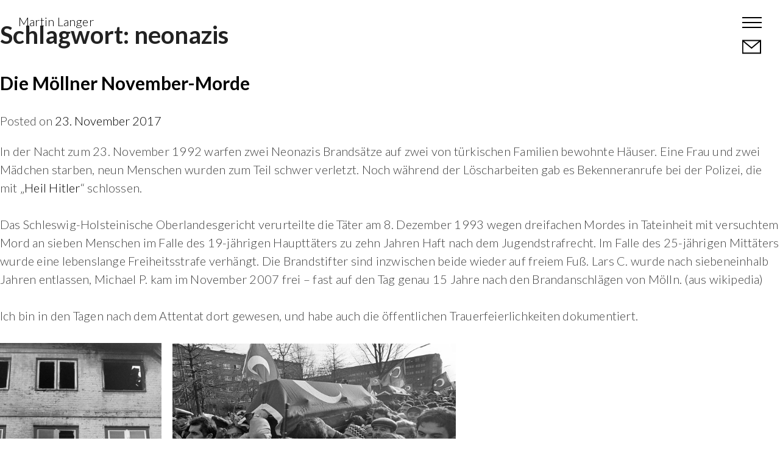

--- FILE ---
content_type: text/html; charset=UTF-8
request_url: https://langerphoto.de/tag/neonazis/
body_size: 6305
content:
<!DOCTYPE html>
<html lang="de" class="no-js">
<head>
<meta charset="UTF-8">
<meta name="viewport" content="width=device-width, initial-scale=1">
<meta name="format-detection" content="telephone=no">
<link rel="icon" type="image/png" href="https://langerphoto.de/wp-content/themes/fsi_photography/assets/img/favicon_v1.png">




<link rel="profile" href="http://gmpg.org/xfn/11">

<link rel="pingback" href="https://langerphoto.de/xmlrpc.php">


<title>neonazis &#8211; Martin Langer</title>
<meta name='robots' content='max-image-preview:large' />
<link rel='dns-prefetch' href='//s.w.org' />
<link rel="alternate" type="application/rss+xml" title="Martin Langer &raquo; Feed" href="https://langerphoto.de/feed/" />
<link rel="alternate" type="application/rss+xml" title="Martin Langer &raquo; Kommentar-Feed" href="https://langerphoto.de/comments/feed/" />
<link rel="alternate" type="application/rss+xml" title="Martin Langer &raquo; neonazis Schlagwort-Feed" href="https://langerphoto.de/tag/neonazis/feed/" />
		<script type="text/javascript">
			window._wpemojiSettings = {"baseUrl":"https:\/\/s.w.org\/images\/core\/emoji\/13.0.1\/72x72\/","ext":".png","svgUrl":"https:\/\/s.w.org\/images\/core\/emoji\/13.0.1\/svg\/","svgExt":".svg","source":{"concatemoji":"https:\/\/langerphoto.de\/wp-includes\/js\/wp-emoji-release.min.js?ver=5.7.14"}};
			!function(e,a,t){var n,r,o,i=a.createElement("canvas"),p=i.getContext&&i.getContext("2d");function s(e,t){var a=String.fromCharCode;p.clearRect(0,0,i.width,i.height),p.fillText(a.apply(this,e),0,0);e=i.toDataURL();return p.clearRect(0,0,i.width,i.height),p.fillText(a.apply(this,t),0,0),e===i.toDataURL()}function c(e){var t=a.createElement("script");t.src=e,t.defer=t.type="text/javascript",a.getElementsByTagName("head")[0].appendChild(t)}for(o=Array("flag","emoji"),t.supports={everything:!0,everythingExceptFlag:!0},r=0;r<o.length;r++)t.supports[o[r]]=function(e){if(!p||!p.fillText)return!1;switch(p.textBaseline="top",p.font="600 32px Arial",e){case"flag":return s([127987,65039,8205,9895,65039],[127987,65039,8203,9895,65039])?!1:!s([55356,56826,55356,56819],[55356,56826,8203,55356,56819])&&!s([55356,57332,56128,56423,56128,56418,56128,56421,56128,56430,56128,56423,56128,56447],[55356,57332,8203,56128,56423,8203,56128,56418,8203,56128,56421,8203,56128,56430,8203,56128,56423,8203,56128,56447]);case"emoji":return!s([55357,56424,8205,55356,57212],[55357,56424,8203,55356,57212])}return!1}(o[r]),t.supports.everything=t.supports.everything&&t.supports[o[r]],"flag"!==o[r]&&(t.supports.everythingExceptFlag=t.supports.everythingExceptFlag&&t.supports[o[r]]);t.supports.everythingExceptFlag=t.supports.everythingExceptFlag&&!t.supports.flag,t.DOMReady=!1,t.readyCallback=function(){t.DOMReady=!0},t.supports.everything||(n=function(){t.readyCallback()},a.addEventListener?(a.addEventListener("DOMContentLoaded",n,!1),e.addEventListener("load",n,!1)):(e.attachEvent("onload",n),a.attachEvent("onreadystatechange",function(){"complete"===a.readyState&&t.readyCallback()})),(n=t.source||{}).concatemoji?c(n.concatemoji):n.wpemoji&&n.twemoji&&(c(n.twemoji),c(n.wpemoji)))}(window,document,window._wpemojiSettings);
		</script>
		<style type="text/css">
img.wp-smiley,
img.emoji {
	display: inline !important;
	border: none !important;
	box-shadow: none !important;
	height: 1em !important;
	width: 1em !important;
	margin: 0 .07em !important;
	vertical-align: -0.1em !important;
	background: none !important;
	padding: 0 !important;
}
</style>
	<link rel='stylesheet' id='wp-block-library-css'  href='https://langerphoto.de/wp-includes/css/dist/block-library/style.min.css?ver=5.7.14' type='text/css' media='all' />
<link rel='stylesheet' id='fsi_agency-style-css'  href='https://langerphoto.de/wp-content/themes/fsi_photography/style.css?ver=5.7.14' type='text/css' media='all' />
<script type='text/javascript' src='https://langerphoto.de/wp-includes/js/jquery/jquery.min.js?ver=3.5.1' id='jquery-core-js'></script>
<script type='text/javascript' src='https://langerphoto.de/wp-includes/js/jquery/jquery-migrate.min.js?ver=3.3.2' id='jquery-migrate-js'></script>
<link rel="https://api.w.org/" href="https://langerphoto.de/wp-json/" /><link rel="alternate" type="application/json" href="https://langerphoto.de/wp-json/wp/v2/tags/60" /><link rel="EditURI" type="application/rsd+xml" title="RSD" href="https://langerphoto.de/xmlrpc.php?rsd" />
<link rel="wlwmanifest" type="application/wlwmanifest+xml" href="https://langerphoto.de/wp-includes/wlwmanifest.xml" /> 
<meta name="generator" content="WordPress 5.7.14" />
<style type="text/css">.recentcomments a{display:inline !important;padding:0 !important;margin:0 !important;}</style></head>

<body class="archive tag tag-neonazis tag-60 hfeed" style="opacity:0;" ;>

<!-- Preloader -->

<div id="page" class="site">
	<a class="skip-link screen-reader-text" href="#content">Skip to content</a>

	<header id="masthead" class="site-header" role="banner">


		
		
<div id="mainNavWrapper">
    <div id="hamburgerMenu">
    <span></span>
    <span></span>
    <span></span>
</div>
   
    <a class="contact-icon" href="https://langerphoto.de/kontakt/">
  



<svg
   xmlns:dc="http://purl.org/dc/elements/1.1/"
   xmlns:cc="http://creativecommons.org/ns#"
   xmlns:rdf="http://www.w3.org/1999/02/22-rdf-syntax-ns#"
   xmlns:svg="http://www.w3.org/2000/svg"
   xmlns="http://www.w3.org/2000/svg"
   height="34"
   width="34"
   xml:space="preserve"
   viewBox="0 0 34.000001 34.000001"
   y="0px"
   x="0px"
   id="Capa_1"
   version="1.1"><metadata
     id="metadata43"><rdf:RDF><cc:Work
         rdf:about=""><dc:format>image/svg+xml</dc:format><dc:type
           rdf:resource="http://purl.org/dc/dcmitype/StillImage" /><dc:title></dc:title></cc:Work></rdf:RDF></metadata><defs
     id="defs41" /><g
     transform="translate(0,2.9880009)"
     id="g9" /><g
     transform="translate(0,2.9880009)"
     id="g11" /><g
     transform="translate(0,2.9880009)"
     id="g13" /><g
     transform="translate(0,2.9880009)"
     id="g15" /><g
     transform="translate(0,2.9880009)"
     id="g17" /><g
     transform="translate(0,2.9880009)"
     id="g19" /><g
     transform="translate(0,2.9880009)"
     id="g21" /><g
     transform="translate(0,2.9880009)"
     id="g23" /><g
     transform="translate(0,2.9880009)"
     id="g25" /><g
     transform="translate(0,2.9880009)"
     id="g27" /><g
     transform="translate(0,2.9880009)"
     id="g29" /><g
     transform="translate(0,2.9880009)"
     id="g31" /><g
     transform="translate(0,2.9880009)"
     id="g33" /><g
     transform="translate(0,2.9880009)"
     id="g35" /><g
     transform="translate(0,2.9880009)"
     id="g37" /><path
     d="M 31.630326,8.5045113 16.852039,20.928736 M 2.3353141,8.8968553 16.852039,20.928736 M 1.9343752,8.2343536 l 29.9661098,0 0,21.3345434 -29.9661098,0 z"
     style="fill:none;fill-rule:evenodd;stroke:#000000;stroke-width:2;stroke-linecap:square;stroke-linejoin:miter;stroke-miterlimit:4;stroke-dasharray:none;stroke-opacity:1"
     id="path4179" />
     </svg>
     
     
    </a>

  <nav id="site-navigation" class="main-navigation" role="navigation">
       <p class="site-title"><a href="https://langerphoto.de/" rel="home">Martin Langer</a></p>
    	<div class="menu-main-container"><ul id="top-menu" class="menu"><li id="menu-item-422" class="menu-item menu-item-type-post_type menu-item-object-page menu-item-home menu-item-422"><a href="https://langerphoto.de/">Home</a></li>
<li id="menu-item-429" class="menu-item menu-item-type-post_type menu-item-object-fsi_gallery menu-item-429"><a href="https://langerphoto.de/galleries/kennzeichen-d/">Kennzeichen D</a></li>
<li id="menu-item-428" class="menu-item menu-item-type-post_type menu-item-object-fsi_gallery menu-item-428"><a href="https://langerphoto.de/galleries/seltsam/">ECHT Seltsam</a></li>
<li id="menu-item-427" class="menu-item menu-item-type-post_type menu-item-object-fsi_gallery menu-item-427"><a href="https://langerphoto.de/galleries/unterwegs/">Unterwegs</a></li>
<li id="menu-item-421" class="menu-item menu-item-type-post_type menu-item-object-page current_page_parent menu-item-421"><a href="https://langerphoto.de/blog/">Blog</a></li>
<li id="menu-item-420" class="menu-item menu-item-type-post_type menu-item-object-page menu-item-420"><a href="https://langerphoto.de/about/">About</a></li>
<li id="menu-item-423" class="menu-item menu-item-type-post_type menu-item-object-page menu-item-423"><a href="https://langerphoto.de/kontakt/">Kontakt</a></li>
</ul></div></nav>
</div>
		

	</header>
	<div id="content" class="site-content">

	<div id="primary" class="content-area">
		<main id="main" class="site-main" role="main">

		
			<header class="page-header">
				<h1 class="page-title">Schlagwort: <span>neonazis</span></h1>			</header>
			
<article id="post-759" class="post-759 post type-post status-publish format-standard has-post-thumbnail hentry category-allgemein tag-62 tag-fotografie tag-fotoreportage tag-heil-hitler tag-langerphoto tag-langerphoto-de tag-martin-langer tag-moelln tag-morde tag-neonazis tag-reportage tag-schwarzweiss tag-tuerken">
			<div class="post-thumbnail" style="background-image:url('https://langerphoto.de/wp-content/uploads/2017/11/MAL.9210523-1280x944.jpg')">
			</div>
	 

	<header class="entry-header">
		<h2 class="entry-title"><a href="https://langerphoto.de/die-moellner-november-morde/" rel="bookmark">Die Möllner November-Morde</a></h2>				<div class="entry-meta">
			<span class="byline"> by <span class="author vcard"><a class="url fn n" href="https://langerphoto.de/author/martin-langer/">Martin Langer</a></span></span><span class="posted-on">Posted on <a href="https://langerphoto.de/die-moellner-november-morde/" rel="bookmark"><time class="entry-date published" datetime="2017-11-23T22:36:15+01:00">23. November 2017</time><time class="updated" datetime="2018-03-15T23:15:01+01:00">15. März 2018</time></a></span>		</div><!-- .entry-meta -->			</header>
	<div class="entry-content">
		<p>In der Nacht zum 23. November 1992 warfen zwei Neonazis Brandsätze auf zwei von türkischen Familien bewohnte Häuser. Eine Frau und zwei Mädchen starben, neun Menschen wurden zum Teil schwer verletzt. Noch während der Löscharbeiten gab es Bekenneranrufe bei der Polizei, die mit „<a title="Hitlergruß" href="https://de.wikipedia.org/wiki/Hitlergru%C3%9F">Heil Hitler</a>“ schlossen.</p>
<p>Das Schleswig-Holsteinische Oberlandesgericht verurteilte die Täter am 8. Dezember 1993 wegen dreifachen Mordes in Tateinheit mit versuchtem Mord an sieben Menschen im Falle des 19-jährigen Haupttäters zu zehn Jahren Haft nach dem Jugendstrafrecht. Im Falle des 25-jährigen Mittäters wurde eine lebenslange Freiheitsstrafe verhängt. Die Brandstifter sind inzwischen beide wieder auf freiem Fuß. Lars C. wurde nach siebeneinhalb Jahren entlassen, Michael P. kam im November 2007 frei – fast auf den Tag genau 15 Jahre nach den Brandanschlägen von Mölln. (aus wikipedia)</p>
<p>Ich bin in den Tagen nach dem Attentat dort gewesen, und habe auch die öffentlichen Trauerfeierlichkeiten dokumentiert.</p>
<p><img loading="lazy" class="alignnone wp-image-758" src="https://langerphoto.de/wp-content/uploads/2017/11/MAL.9210655.jpg" alt="" width="265" height="322" srcset="https://langerphoto.de/wp-content/uploads/2017/11/MAL.9210655.jpg 1187w, https://langerphoto.de/wp-content/uploads/2017/11/MAL.9210655-247x300.jpg 247w, https://langerphoto.de/wp-content/uploads/2017/11/MAL.9210655-768x932.jpg 768w, https://langerphoto.de/wp-content/uploads/2017/11/MAL.9210655-844x1024.jpg 844w, https://langerphoto.de/wp-content/uploads/2017/11/MAL.9210655-640x776.jpg 640w" sizes="(max-width: 265px) 100vw, 265px" />    <img loading="lazy" class="alignnone wp-image-757" src="https://langerphoto.de/wp-content/uploads/2017/11/MAL.9210642.jpg" alt="" width="465" height="321" srcset="https://langerphoto.de/wp-content/uploads/2017/11/MAL.9210642.jpg 1440w, https://langerphoto.de/wp-content/uploads/2017/11/MAL.9210642-300x207.jpg 300w, https://langerphoto.de/wp-content/uploads/2017/11/MAL.9210642-768x530.jpg 768w, https://langerphoto.de/wp-content/uploads/2017/11/MAL.9210642-1024x706.jpg 1024w, https://langerphoto.de/wp-content/uploads/2017/11/MAL.9210642-640x441.jpg 640w" sizes="(max-width: 465px) 100vw, 465px" /> Gute Nacht. Ihr Martin Langer</p>
	</div>
			<!-- -->
</article><!-- #post-## -->
		</main>
	</div>

<aside id="secondary" class="widget-area" role="complementary">
	<section id="search-2" class="widget widget_search"><form role="search" method="get" class="search-form" action="https://langerphoto.de/">
				<label>
					<span class="screen-reader-text">Suche nach:</span>
					<input type="search" class="search-field" placeholder="Suchen …" value="" name="s" />
				</label>
				<input type="submit" class="search-submit" value="Suchen" />
			</form></section>
		<section id="recent-posts-2" class="widget widget_recent_entries">
		<h2 class="widget-title">Neueste Beiträge</h2>
		<ul>
											<li>
					<a href="https://langerphoto.de/land-des-laechelns-besprechung/">Land des Lächelns, Besprechung</a>
									</li>
											<li>
					<a href="https://langerphoto.de/buch-und-oder-print-verkauf/">Buch und/oder Print-Verkauf</a>
									</li>
											<li>
					<a href="https://langerphoto.de/der-haessliche-deutsche-rostock-lichtenhagen-1992/">Der häßliche Deutsche (Rostock-Lichtenhagen 1992)</a>
									</li>
											<li>
					<a href="https://langerphoto.de/buch-besprechung-nun-auch-im-westfalenblatt/">Buch-Besprechung nun auch im Westfalenblatt</a>
									</li>
											<li>
					<a href="https://langerphoto.de/das-land-des-laechelns-im-wdr-radio/">&#8218;Das Land des Lächelns&#8216; im wdr-Radio</a>
									</li>
					</ul>

		</section><section id="recent-comments-2" class="widget widget_recent_comments"><h2 class="widget-title">Neueste Kommentare</h2><ul id="recentcomments"><li class="recentcomments"><span class="comment-author-link"><a href='https://langerphoto.de/buch-besprechung-nun-auch-im-westfalenblatt/' rel='external nofollow ugc' class='url'>Buch-Besprechung nun auch im Westfalenblatt &#8211; Martin Langer</a></span> bei <a href="https://langerphoto.de/endlich-wird-es-ausgeliefert-das-land-des-laechelns/#comment-4">Endlich wird es ausgeliefert: &#8222;Das Land des Lächelns&#8220;</a></li><li class="recentcomments"><span class="comment-author-link"><a href='https://langerphoto.de' rel='external nofollow ugc' class='url'>Martin Langer</a></span> bei <a href="https://langerphoto.de/2020-2/#comment-3">2020</a></li><li class="recentcomments"><span class="comment-author-link"><a href='https://affiliatelabz.com/special/?source=langerphoto.de' rel='external nofollow ugc' class='url'>AffiliateLabz</a></span> bei <a href="https://langerphoto.de/2020-2/#comment-2">2020</a></li></ul></section><section id="archives-2" class="widget widget_archive"><h2 class="widget-title">Archiv</h2>
			<ul>
					<li><a href='https://langerphoto.de/2021/10/'>Oktober 2021</a></li>
	<li><a href='https://langerphoto.de/2021/09/'>September 2021</a></li>
	<li><a href='https://langerphoto.de/2021/08/'>August 2021</a></li>
	<li><a href='https://langerphoto.de/2021/07/'>Juli 2021</a></li>
	<li><a href='https://langerphoto.de/2021/06/'>Juni 2021</a></li>
	<li><a href='https://langerphoto.de/2021/05/'>Mai 2021</a></li>
	<li><a href='https://langerphoto.de/2021/04/'>April 2021</a></li>
	<li><a href='https://langerphoto.de/2021/03/'>März 2021</a></li>
	<li><a href='https://langerphoto.de/2021/01/'>Januar 2021</a></li>
	<li><a href='https://langerphoto.de/2020/12/'>Dezember 2020</a></li>
	<li><a href='https://langerphoto.de/2020/11/'>November 2020</a></li>
	<li><a href='https://langerphoto.de/2020/08/'>August 2020</a></li>
	<li><a href='https://langerphoto.de/2020/03/'>März 2020</a></li>
	<li><a href='https://langerphoto.de/2020/01/'>Januar 2020</a></li>
	<li><a href='https://langerphoto.de/2019/10/'>Oktober 2019</a></li>
	<li><a href='https://langerphoto.de/2019/06/'>Juni 2019</a></li>
	<li><a href='https://langerphoto.de/2019/02/'>Februar 2019</a></li>
	<li><a href='https://langerphoto.de/2018/12/'>Dezember 2018</a></li>
	<li><a href='https://langerphoto.de/2018/11/'>November 2018</a></li>
	<li><a href='https://langerphoto.de/2018/10/'>Oktober 2018</a></li>
	<li><a href='https://langerphoto.de/2018/07/'>Juli 2018</a></li>
	<li><a href='https://langerphoto.de/2018/05/'>Mai 2018</a></li>
	<li><a href='https://langerphoto.de/2018/04/'>April 2018</a></li>
	<li><a href='https://langerphoto.de/2018/03/'>März 2018</a></li>
	<li><a href='https://langerphoto.de/2018/01/'>Januar 2018</a></li>
	<li><a href='https://langerphoto.de/2017/12/'>Dezember 2017</a></li>
	<li><a href='https://langerphoto.de/2017/11/'>November 2017</a></li>
	<li><a href='https://langerphoto.de/2017/10/'>Oktober 2017</a></li>
			</ul>

			</section><section id="categories-2" class="widget widget_categories"><h2 class="widget-title">Kategorien</h2>
			<ul>
					<li class="cat-item cat-item-1"><a href="https://langerphoto.de/category/allgemein/">Allgemein</a>
</li>
			</ul>

			</section><section id="meta-2" class="widget widget_meta"><h2 class="widget-title">Meta</h2>
		<ul>
						<li><a href="https://langerphoto.de/wp-login.php">Anmelden</a></li>
			<li><a href="https://langerphoto.de/feed/">Feed der Einträge</a></li>
			<li><a href="https://langerphoto.de/comments/feed/">Kommentar-Feed</a></li>

			<li><a href="https://de.wordpress.org/">WordPress.org</a></li>
		</ul>

		</section></aside>

    </div>
    <footer id="colophon" class="site-footer" role="contentinfo">
        <div class="social-icon-bar  wrapper">
<h2>Social Media</h2>

<div class="menu-social-media-container"><ul id="menu-social-media" class="menu"><li id="menu-item-12" class="menu-item menu-item-type-custom menu-item-object-custom menu-item-12"><a target="_blank" rel="noopener" href="https://www.facebook.com/martin.langer.961">facebook</a></li>
<li id="menu-item-13" class="menu-item menu-item-type-custom menu-item-object-custom menu-item-13"><a target="_blank" rel="noopener" href="https://www.instagram.com/martin.langer.hamburg/">Instagram</a></li>
</ul></div></div>        <div class="site-info">
  
    <p><a href="https://langerphoto.de/datenschutzerklaerung/">Datenschutz</a> | <a href="https://langerphoto.de/impressum/"> Impressum</a></p>
      <span>Alle Bilder dieser Website sind urheberrechtlich geschützt. Jede Bildnutzung ist honorarpflichtig! &copy; 2026 Martin Langer</span>	
</div><!-- .site-info -->
    </footer>
    </div>
   




    <script type='text/javascript' src='https://langerphoto.de/wp-content/themes/fsi_photography/assets/js/smooth_scroll.min.js?ver=20151215' id='fsi_smooth-scroll-js'></script>
<script type='text/javascript' src='https://langerphoto.de/wp-content/themes/fsi_photography/assets/js/general.min.js?ver=20151215' id='fsi_general-js'></script>
<script type='text/javascript' src='https://langerphoto.de/wp-content/themes/fsi_photography/assets/js/navigation.min.js?ver=20151215' id='fsi_agency-navigation-js'></script>
<script type='text/javascript' src='https://langerphoto.de/wp-content/themes/fsi_photography/assets/js/skip-link-focus-fix.min.js?ver=20151215' id='fsi_agency-skip-link-focus-fix-js'></script>
<script type='text/javascript' src='https://langerphoto.de/wp-includes/js/wp-embed.min.js?ver=5.7.14' id='wp-embed-js'></script>
  
    </body>

    </html>


--- FILE ---
content_type: text/css
request_url: https://langerphoto.de/wp-content/themes/fsi_photography/style.css?ver=5.7.14
body_size: 84308
content:
/*
Theme Name: fsi_photography
Theme URI: https://friedrich-siever.de
Author: Friedrich Siever
Author URI: https://friedrich-siever.de
Description: High Speed Theme for Photgographers and Creatives
Version: 1.0.0


Text Domain: fsi_agency

fsi_agency is Theme for creatives and photographers copyright Friedrich Siever

Thanks to the fine work of
Nicolas Gallagher and Jonathan Neal http://necolas.github.com/normalize.css/
*/
/*--------------------------------------------------------------
>>> TABLE OF CONTENTS:
----------------------------------------------------------------
# Normalize
# Accessibility
# Alignments
# Clearings
# Typography
# Forms
# Buttons
# Formatting
# Lists
# Tables
# Navigation
# Links
# Layout
  ## Posts
  ## Pages
# Comments
# Widgets
# Infinite scroll
# Media
  ## Galleries
--------------------------------------------------------------*/
/*--------------------------------------------------------------
# Normalize
--------------------------------------------------------------*/
html {
  -webkit-text-size-adjust: 100%;
  -ms-text-size-adjust: 100%;
}
body {
  margin: 0;
}
article,
aside,
details,
figcaption,
figure,
footer,
header,
main,
menu,
nav,
section,
summary {
  display: block;
}
audio,
canvas,
progress,
video {
  display: inline-block;
  vertical-align: baseline;
}
audio:not([controls]) {
  display: none;
  height: 0;
}
[hidden],
template {
  display: none;
}
a {
  background-color: transparent;
}
a:active,
a:hover {
  outline: 0;
}
abbr[title] {
  border-bottom: 1px dotted;
}
b,
strong {
  font-weight: bold;
}
dfn {
  font-style: italic;
}
h1 {
  font-size: 2rem;
  margin: 0.67em 0;
}
mark {
  background: #ff0;
  color: #000;
}
small {
  font-size: 80%;
}
sub,
sup {
  font-size: 75%;
  line-height: 0;
  position: relative;
  vertical-align: baseline;
}
sup {
  top: -0.5em;
}
sub {
  bottom: -0.25em;
}
img {
  border: 0;
}
svg:not(:root) {
  overflow: hidden;
}
figure {
  margin: 1em 40px;
}
hr {
  box-sizing: content-box;
  height: 0;
}
pre {
  overflow: auto;
}
code,
kbd,
pre,
samp {
  font-family: monospace, monospace;
  font-size: 1em;
}
button,
input,
optgroup,
select,
textarea {
  color: inherit;
  font: inherit;
  margin: 0;
}
button {
  overflow: visible;
}
button,
select {
  text-transform: none;
}
button,
html input[type="button"],
input[type="reset"],
input[type="submit"] {
  -webkit-appearance: button;
  cursor: pointer;
}
button[disabled],
html input[disabled] {
  cursor: default;
}
button::-moz-focus-inner,
input::-moz-focus-inner {
  border: 0;
  padding: 0;
}
input {
  line-height: normal;
}
input[type="checkbox"],
input[type="radio"] {
  box-sizing: border-box;
  padding: 0;
}
input[type="number"]::-webkit-inner-spin-button,
input[type="number"]::-webkit-outer-spin-button {
  height: auto;
}
input[type="search"] {
  -webkit-appearance: textfield;
  box-sizing: content-box;
}
input[type="search"]::-webkit-search-cancel-button,
input[type="search"]::-webkit-search-decoration {
  -webkit-appearance: none;
}
fieldset {
  border: 1px solid #c0c0c0;
  margin: 0 2px;
  padding: 0.35em 0.625em 0.75em;
}
legend {
  border: 0;
  padding: 0;
}
textarea {
  overflow: auto;
}
optgroup {
  font-weight: bold;
}
table {
  border-collapse: collapse;
  border-spacing: 0;
}
td,
th {
  padding: 0;
}
/*--------------------------------------------------------------
# Accessibility
--------------------------------------------------------------*/
/* Text meant only for screen readers. */
.screen-reader-text {
  clip: rect(1px, 1px, 1px, 1px);
  position: absolute !important;
  height: 1px;
  width: 1px;
  overflow: hidden;
}
.screen-reader-text:focus {
  background-color: #f1f1f1;
  border-radius: 3px;
  box-shadow: 0 0 2px 2px rgba(0, 0, 0, 0.6);
  clip: auto !important;
  color: #21759b;
  display: block;
  font-size: 14px;
  font-size: 0.875rem;
  font-weight: bold;
  height: auto;
  left: 5px;
  line-height: normal;
  padding: 15px 23px 14px;
  text-decoration: none;
  top: 5px;
  width: auto;
  z-index: 100000;
  /* Above WP toolbar. */
}
/* Do not show the outline on the skip link target. */
#content[tabindex="-1"]:focus {
  outline: 0;
}
/*--------------------------------------------------------------
# Alignments
--------------------------------------------------------------*/
.alignleft {
  display: inline;
  float: left;
  margin-right: 1.5em;
}
.alignright {
  display: inline;
  float: right;
  margin-left: 1.5em;
}
.aligncenter {
  clear: both;
  display: block;
  margin-left: auto;
  margin-right: auto;
}
/*--------------------------------------------------------------
# Clearings
--------------------------------------------------------------*/
.clear:before,
.clear:after,
.entry-content:before,
.entry-content:after,
.comment-content:before,
.comment-content:after,
.site-header:before,
.site-header:after,
.site-content:before,
.site-content:after,
.site-footer:before,
.site-footer:after {
  content: "";
  display: table;
  table-layout: fixed;
}
.clear:after,
.entry-content:after,
.comment-content:after,
.site-header:after,
.site-content:after,
.site-footer:after {
  clear: both;
}
/*--------------------------------------------------------------
# Typography
--------------------------------------------------------------*/
body,
button,
input,
select,
textarea {
  color: #404040;
  font-family: 'Lato', 'sans-serif';
  font-size: 16px;
  font-size: 1rem;
  line-height: 1.5;
}
h1,
h2,
h3,
h4,
h5,
h6 {
  clear: both;
}
p {
  margin-bottom: 1.5em;
}
dfn,
cite,
em,
i {
  font-style: italic;
}
blockquote {
  margin: 0 1.5em;
}
address {
  margin: 0 0 1.5em;
}
pre {
  background: #eee;
  font-family: "Courier 10 Pitch", Courier, monospace;
  font-size: 15px;
  font-size: 0.9375rem;
  line-height: 1.6;
  margin-bottom: 1.6em;
  max-width: 100%;
  overflow: auto;
  padding: 1.6em;
}
code,
kbd,
tt,
var {
  font-family: Monaco, Consolas, "Andale Mono", "DejaVu Sans Mono", monospace;
  font-size: 15px;
  font-size: 0.9375rem;
}
abbr,
acronym {
  border-bottom: 1px dotted #666;
  cursor: help;
}
mark,
ins {
  background: #fff9c0;
  text-decoration: none;
}
big {
  font-size: 125%;
}
blockquote,
q {
  quotes: "" "";
}
blockquote:before,
blockquote:after,
q:before,
q:after {
  content: "";
}
/*--------------------------------------------------------------
# Forms
--------------------------------------------------------------*/
input[type="text"],
input[type="email"],
input[type="url"],
input[type="password"],
input[type="search"],
input[type="number"],
input[type="tel"],
input[type="range"],
input[type="date"],
input[type="month"],
input[type="week"],
input[type="time"],
input[type="datetime"],
input[type="datetime-local"],
input[type="color"],
textarea {
  color: #666;
  border: 1px solid #ccc;
  -webkit-border-radius: 0;
  border-radius: 0;
  -webkit-box-shadow: none;
  box-shadow: none;
}
input[type="text"]:focus,
input[type="email"]:focus,
input[type="url"]:focus,
input[type="password"]:focus,
input[type="search"]:focus,
input[type="number"]:focus,
input[type="tel"]:focus,
input[type="range"]:focus,
input[type="date"]:focus,
input[type="month"]:focus,
input[type="week"]:focus,
input[type="time"]:focus,
input[type="datetime"]:focus,
input[type="datetime-local"]:focus,
input[type="color"]:focus,
textarea:focus {
  color: #111;
}
select {
  border: 1px solid #ccc;
}
input[type="text"],
input[type="email"],
input[type="url"],
input[type="password"],
input[type="search"],
input[type="number"],
input[type="tel"],
input[type="range"],
input[type="date"],
input[type="month"],
input[type="week"],
input[type="time"],
input[type="datetime"],
input[type="datetime-local"],
input[type="color"] {
  padding: 3px;
}
textarea {
  padding-left: 3px;
  width: 100%;
}
/*--------------------------------------------------------------
# Forms
--------------------------------------------------------------*/
button,
input[type="button"],
input[type="reset"],
input[type="submit"] {
  border: 1px solid;
  border-color: #ccc #ccc #bbb;
  border-radius: 0px;
  background: #333;
  color: rgba(255, 255, 255, 0.8);
  font-size: 12px;
  font-size: 0.75rem;
  line-height: 1;
  padding: .6em 1em .4em;
}
button:hover,
input[type="button"]:hover,
input[type="reset"]:hover,
input[type="submit"]:hover {
  border-color: #ccc #bbb #aaa;
  box-shadow: inset 0 1px 0 rgba(255, 255, 255, 0.8), inset 0 15px 17px rgba(255, 255, 255, 0.8), inset 0 -5px 12px rgba(0, 0, 0, 0.02);
}
button:active,
button:focus,
input[type="button"]:active,
input[type="button"]:focus,
input[type="reset"]:active,
input[type="reset"]:focus,
input[type="submit"]:active,
input[type="submit"]:focus {
  border-color: #aaa #bbb #bbb;
  box-shadow: inset 0 -1px 0 rgba(255, 255, 255, 0.5), inset 0 2px 5px rgba(0, 0, 0, 0.15);
}
/*--------------------------------------------------------------
# Formattings
--------------------------------------------------------------*/
hr {
  background-color: #ccc;
  border: 0;
  height: 1px;
  margin-bottom: 1.5em;
}
/*--------------------------------------------------------------
# Lists
--------------------------------------------------------------*/
ul,
ol {
  margin: 0 0 1.5em 3em;
}
ul {
  list-style: disc;
}
ol {
  list-style: decimal;
}
li > ul,
li > ol {
  margin-bottom: 0;
  margin-left: 1.5em;
}
dt {
  font-weight: bold;
}
dd {
  margin: 0 1.5em 1.5em;
}
/*--------------------------------------------------------------
# Tables
--------------------------------------------------------------*/
table {
  margin: 0 0 1.5em;
  width: 100%;
}
/*--------------------------------------------------------------
# Navigation
--------------------------------------------------------------*/
/*.main-navigation {
  clear: both;
  display: block;
  float: left;
  width: 100%;
}
.main-navigation ul {
  display: none;
  list-style: none;
  margin: 0;
  padding-left: 0;
}
.main-navigation ul ul {
  box-shadow: 0 3px 3px rgba(0, 0, 0, 0.2);
  float: left;
  position: absolute;
  top: 1.5em;
  left: -999em;
  z-index: 99999;
}
.main-navigation ul ul ul {
  left: -999em;
  top: 0;
}
.main-navigation ul ul li:hover > ul, .main-navigation ul ul li.focus > ul {
  left: 100%;
}
.main-navigation ul ul a {
  width: 200px;
}
.main-navigation ul li:hover > ul,
.main-navigation ul li.focus > ul {
  left: auto;
}
.main-navigation li {
  float: left;
  position: relative;
}
.main-navigation a {
  display: block;
  text-decoration: none;
}

 Small menu. 
.menu-toggle,
.main-navigation.toggled ul {
  display: block;
}

.menu-toggle:before {
  content: "\2630";
  display: inline-block;
  margin-right: 5px;
}

@media screen and (min-width: 37.5em) {
  .menu-toggle {
    display: none;
  }

  .main-navigation ul {
    display: block;
  }
}
.site-main .comment-navigation, .site-main
.posts-navigation, .site-main
.post-navigation {
  margin: 0 0 1.5em;
  overflow: hidden;
}
.comment-navigation .nav-previous,
.posts-navigation .nav-previous,
.post-navigation .nav-previous {
  float: left;
  width: 50%;
}
.comment-navigation .nav-next,
.posts-navigation .nav-next,
.post-navigation .nav-next {
  float: right;
  text-align: right;
  width: 50%;
}*/
/*--------------------------------------------------------------
# Links
--------------------------------------------------------------*/
/*a {
  color: royalblue;
}
a:visited {
  color: purple;
}
a:hover, a:focus, a:active {
  color: midnightblue;
}
a:focus {
  outline: thin dotted;
}
a:hover, a:active {
  outline: 0;
}*/
/*--------------------------------------------------------------
# Links
--------------------------------------------------------------*/
a {
  color: royalblue;
}
a:visited {
  color: purple;
}
a:hover,
a:focus,
a:active {
  color: midnightblue;
}
a:focus {
  outline: thin dotted;
}
a:hover,
a:active {
  outline: 0;
}
/*--------------------------------------------------------------
# Layout
--------------------------------------------------------------*/
html {
  box-sizing: border-box;
}
*,
*:before,
*:after {
  /* Inherit box-sizing to make it easier to change the property for components that leverage other behavior; see http://css-tricks.com/inheriting-box-sizing-probably-slightly-better-best-practice/ */
  box-sizing: inherit;
}
body {
  background: #fff;
  /* Fallback for when there is no custom background color defined. */
}
/*@media screen and (min-width: 37.5em) {
    .content-area {
      float: left;
      margin: 0 -25% 0 0;
      width: 100%;
    }

    .site-main {
      margin: 0 25% 0 0;
    }

    .site-content .widget-area {
      float: right;
      overflow: hidden;
      width: 25%;
    }

    .site-footer {
      clear: both;
      width: 100%;
    }
}*/
/*--------------------------------------------------------------
## Single Column / No Active Sidebar
--------------------------------------------------------------*/
.no-sidebar .site-main {
  margin: 0;
}
.no-sidebar .content-area {
  float: none;
  margin-left: auto;
  margin-right: auto;
}
/*--------------------------------------------------------------
## Posts
--------------------------------------------------------------*/
.sticky {
  display: block;
}
.hentry {
  margin: 0 0 1.5em;
}
.byline,
.updated:not(.published) {
  display: none;
}
.single .byline,
.group-blog .byline {
  display: inline;
}
.page-content,
.entry-summary {
  margin: 1.5em 0 0;
}
/*--------------------------------------------------------------
## Pages
--------------------------------------------------------------*/
.page-links {
  clear: both;
  margin: 0 0 1.5em;
}
/*--------------------------------------------------------------
# Comments
--------------------------------------------------------------*/
.comment-content a {
  word-wrap: break-word;
}
.bypostauthor {
  display: block;
}
/*--------------------------------------------------------------
# Widgets
--------------------------------------------------------------*/
.widget {
  margin: 0 0 1.5em;
  /* Make sure select elements fit in widgets. */
}
.widget select {
  max-width: 100%;
}
/*--------------------------------------------------------------
# Infinite scroll
--------------------------------------------------------------*/
/* Globally hidden elements when Infinite Scroll is supported and in use. */
.infinite-scroll .posts-navigation,
.infinite-scroll.neverending .site-footer {
  /* Theme Footer (when set to scrolling) */
  display: none;
}
/* When Infinite Scroll has reached its end we need to re-display elements that were hidden (via .neverending) before. */
.infinity-end.neverending .site-footer {
  display: block;
}
/*--------------------------------------------------------------
# Media
--------------------------------------------------------------*/
img {
  height: auto;
  /* Make sure images are scaled correctly. */
  max-width: 100%;
  /* Adhere to container width. */
}
.page-content .wp-smiley,
.entry-content .wp-smiley,
.comment-content .wp-smiley {
  border: none;
  margin-bottom: 0;
  margin-top: 0;
  padding: 0;
}
/* Make sure embeds and iframes fit their containers. */
embed,
iframe,
object {
  max-width: 100%;
}
.wp-caption {
  margin: 1em 0 1.5em;
  max-width: 100%;
}
.wp-caption img[class*="wp-image-"] {
  display: block;
  margin-left: auto;
  margin-right: auto;
}
.wp-caption .wp-caption-text {
  margin: 0.8075em 0;
}
/* Ensure center-aligned captions center-align properly. */
.wp-caption.aligncenter {
  margin-left: auto;
  margin-right: auto;
}
/* Give some padding to floated elements, to prevent them butting up against text. */
.wp-caption.alignleft {
  margin-right: 20px;
}
.wp-caption.alignright {
  margin-left: 20px;
}
.wp-caption-text {
  text-align: center;
}
/*--------------------------------------------------------------
## Galleries
--------------------------------------------------------------*/
.gallery {
  margin-bottom: 1.5em;
}
.gallery-item {
  display: inline-block;
  text-align: center;
  vertical-align: top;
  width: 100%;
}
.gallery-columns-2 .gallery-item {
  max-width: 50%;
}
.gallery-columns-3 .gallery-item {
  max-width: 33.33%;
}
.gallery-columns-4 .gallery-item {
  max-width: 25%;
}
.gallery-columns-5 .gallery-item {
  max-width: 20%;
}
.gallery-columns-6 .gallery-item {
  max-width: 16.66%;
}
.gallery-columns-7 .gallery-item {
  max-width: 14.28%;
}
.gallery-columns-8 .gallery-item {
  max-width: 12.5%;
}
.gallery-columns-9 .gallery-item {
  max-width: 11.11%;
}
.gallery-caption {
  display: block;
}
#loader-wrapper {
  position: fixed;
  top: 0;
  left: 0;
  width: 100%;
  height: 100%;
  z-index: 1000;
}
#loader {
  display: block;
  position: relative;
  left: 50%;
  top: 50%;
  width: 150px;
  height: 150px;
  margin: -75px 0 0 -75px;
  border-radius: 50%;
  border: 3px solid transparent;
  border-top-color: grey;
  -webkit-animation: spin 2s linear infinite;
  /* Chrome, Opera 15+, Safari 5+ */
  animation: spin 2s linear infinite;
  /* Chrome, Firefox 16+, IE 10+, Opera */
  z-index: 1001;
}
#loader:before {
  content: "";
  position: absolute;
  top: 5px;
  left: 5px;
  right: 5px;
  bottom: 5px;
  border-radius: 50%;
  border: 3px solid transparent;
  border-top-color: whitesmoke;
  -webkit-animation: spin 3s linear infinite;
  /* Chrome, Opera 15+, Safari 5+ */
  animation: spin 3s linear infinite;
  /* Chrome, Firefox 16+, IE 10+, Opera */
}
#loader:after {
  content: "";
  position: absolute;
  top: 15px;
  left: 15px;
  right: 15px;
  bottom: 15px;
  border-radius: 50%;
  border: 3px solid transparent;
  border-top-color: gainsboro;
  -webkit-animation: spin 1.5s linear infinite;
  /* Chrome, Opera 15+, Safari 5+ */
  animation: spin 1.5s linear infinite;
  /* Chrome, Firefox 16+, IE 10+, Opera */
}
@-webkit-keyframes spin {
  0% {
    -webkit-transform: rotate(0deg);
    /* Chrome, Opera 15+, Safari 3.1+ */
    -ms-transform: rotate(0deg);
    /* IE 9 */
    transform: rotate(0deg);
    /* Firefox 16+, IE 10+, Opera */
  }
  100% {
    -webkit-transform: rotate(360deg);
    /* Chrome, Opera 15+, Safari 3.1+ */
    -ms-transform: rotate(360deg);
    /* IE 9 */
    transform: rotate(360deg);
    /* Firefox 16+, IE 10+, Opera */
  }
}
@keyframes spin {
  0% {
    -webkit-transform: rotate(0deg);
    /* Chrome, Opera 15+, Safari 3.1+ */
    -ms-transform: rotate(0deg);
    /* IE 9 */
    transform: rotate(0deg);
    /* Firefox 16+, IE 10+, Opera */
  }
  100% {
    -webkit-transform: rotate(360deg);
    /* Chrome, Opera 15+, Safari 3.1+ */
    -ms-transform: rotate(360deg);
    /* IE 9 */
    transform: rotate(360deg);
    /* Firefox 16+, IE 10+, Opera */
  }
}
#loader-wrapper .loader-section {
  position: fixed;
  top: 0;
  width: 51%;
  height: 100%;
  background: #222222;
  z-index: 1000;
  -webkit-transform: translateX(0);
  /* Chrome, Opera 15+, Safari 3.1+ */
  -ms-transform: translateX(0);
  /* IE 9 */
  transform: translateX(0);
  /* Firefox 16+, IE 10+, Opera */
}
#loader-wrapper .loader-section.section-left {
  left: 0;
}
#loader-wrapper .loader-section.section-right {
  right: 0;
}
/* Loaded */
.loaded #loader-wrapper .loader-section.section-left {
  -webkit-transform: translateX(-100%);
  /* Chrome, Opera 15+, Safari 3.1+ */
  -ms-transform: translateX(-100%);
  /* IE 9 */
  transform: translateX(-100%);
  /* Firefox 16+, IE 10+, Opera */
  -webkit-transition: all 0.7s 0.3s cubic-bezier(0.645, 0.045, 0.355, 1);
  transition: all 0.7s 0.3s cubic-bezier(0.645, 0.045, 0.355, 1);
}
.loaded #loader-wrapper .loader-section.section-right {
  -webkit-transform: translateX(100%);
  /* Chrome, Opera 15+, Safari 3.1+ */
  -ms-transform: translateX(100%);
  /* IE 9 */
  transform: translateX(100%);
  /* Firefox 16+, IE 10+, Opera */
  -webkit-transition: all 0.7s 0.3s cubic-bezier(0.645, 0.045, 0.355, 1);
  transition: all 0.7s 0.3s cubic-bezier(0.645, 0.045, 0.355, 1);
}
.loaded #loader {
  opacity: 0;
  -webkit-transition: all 0.3s ease-out;
  transition: all 0.3s ease-out;
}
.loaded #loader-wrapper {
  visibility: hidden;
  -webkit-transform: translateY(-100%);
  /* Chrome, Opera 15+, Safari 3.1+ */
  -ms-transform: translateY(-100%);
  /* IE 9 */
  transform: translateY(-100%);
  /* Firefox 16+, IE 10+, Opera */
  -webkit-transition: all 0.3s 1s ease-out;
  transition: all 0.3s 1s ease-out;
}
/* JavaScript Turned Off */
.no-js {
  background: #fff !important;
}
.no-js #loader-wrapper {
  display: none;
}
/*** VARIABLES ********/
/********* MIXINS ************/
html,
body {
  font-family: 'Lato', 'sans-serif';
  font-size: 20px;
  color: #404040;
}
html .loaded,
body .loaded {
  background: white !important;
}
h1,
h2 {
  font-family: 'Lato', 'sans-serif';
  font-weight: 700;
  color: #404040;
}
h1.norm {
  margin-top: 5rem;
  text-align: center;
}
h5 {
  font-size: 1rem;
  font-style: italic;
  font-weight: 300;
  letter-spacing: .01em;
  word-spacing: .01em;
}
p {
  font-weight: 300;
  letter-spacing: .01em;
  word-spacing: .01em;
}
:focus,
:active {
  outline: 0;
}
body.logged-in.admin-bar #mainNavWrapper #hamburgerMenu {
  top: 55px;
}
body.logged-in.admin-bar #mainNavWrapper .site-title {
  padding-top: 32px;
}
.fsi_agency-hero img {
  width: 100%;
}
.wrapper {
  margin-top: 3.3rem;
}
.wrapper h2 {
  padding-top: 3rem;
  padding-bottom: 1.5rem;
  font-size: 1.5rem;
  text-align: center;
  margin: 0;
}
a {
  text-decoration: none;
  transition: all .4s;
}
a:link,
a:visited,
a:active {
  color: black;
  outline: none;
}
a:hover {
  color: #83a1b7;
  outline: none;
}
p.cta-link-wrapper {
  line-height: 1.1em;
  text-align: center;
  font-size: 1rem;
  font-weight: 400;
  margin-top: 2rem;
}
p.cta-link-wrapper a {
  border: 1px solid #7b7b7b;
  padding: 6px 20px 8px 20px;
  transition: all .55s;
}
p.cta-link-wrapper a:link,
p.cta-link-wrapper a:visited,
p.cta-link-wrapper a:active {
  color: black;
}
p.cta-link-wrapper a:hover {
  background-color: #454545;
  border-color: #767676;
  color: white;
}
.cta-link {
  border: 1px solid #7b7b7b;
  padding: 6px 20px 8px 20px;
  transition: all .55s;
}
.cta-link:link,
.cta-link:visited,
.cta-link:active {
  color: black;
}
.cta-link:hover {
  background-color: #454545;
  border-color: #767676;
  color: white;
}
.minimal-btn {
  border: 1px solid rgba(255, 255, 255, 0.7);
  padding: 2px 12px 3px 12px;
  transition: all .3s;
}
.minimal-btn:link,
.minimal-btn:visited,
.minimal-btn:active {
  color: white;
  outline: none;
}
.minimal-btn:hover {
  background-color: rgba(0, 0, 0, 0.15);
  color: white;
}
.comment-reply-link,
.comment-edit-link {
  font-weight: 300;
  font-size: 0.7rem;
}
.comment-reply-link:after,
.comment-edit-link:after {
  top: 4px;
  position: relative;
  display: block;
  text-align: left;
  content: '';
  border-bottom: solid 1px black;
  transform: scaleX(1);
  transition: transform 250ms ease-in-out;
}
.comment-reply-link:hover,
.comment-edit-link:hover {
  color: #83a1b7;
}
.comment-reply-link:hover:after,
.comment-edit-link:hover:after {
  transform: scaleX(0);
  border-color: #83a1b7;
}
.comment-edit-link {
  display: inline-block;
}
.social-link:after {
  top: 6px;
  position: relative;
  display: block;
  text-align: center;
  width: 50px;
  margin-left: calc(50% - 25px);
  content: '';
  border-bottom: solid 1px black;
  transform: scaleX(1);
  transition: transform 250ms ease-in-out;
}
.social-link:hover {
  color: #83a1b7;
}
.social-link:hover:after {
  transform: scaleX(0);
  border-color: #83a1b7;
}
.social-link.smaller {
  font-size: 1rem;
  font-weight: 300;
}
a.wrapper-link:link,
a.wrapper-link:visited,
a.wrapper-link:active {
  color: black;
  outline: none;
}
a.wrapper-link:hover {
  color: black;
  outline: none;
}
footer {
  text-align: center;
}
footer .social-icon-bar h2 {
  padding-left: 0;
  text-align: center;
}
footer .social-icon-bar ul {
  margin: 0;
  padding: 0 0 4rem 0;
}
footer .social-icon-bar ul li {
  list-style: none;
  box-sizing: border-box;
  display: inline-block;
  width: 15%;
  font-size: 1.1rem;
}
footer .social-icon-bar ul li a:after {
  top: 6px;
  position: relative;
  display: block;
  text-align: center;
  width: 50px;
  margin-left: calc(50% - 25px);
  content: '';
  border-bottom: solid 1px black;
  transform: scaleX(1);
  transition: transform 250ms ease-in-out;
}
footer .social-icon-bar ul li a:hover {
  color: #83a1b7;
}
footer .social-icon-bar ul li a:hover:after {
  transform: scaleX(0);
  border-color: #83a1b7;
}
footer .social-icon-bar ul li a.smaller {
  font-size: 1rem;
  font-weight: 300;
}
footer .site-info {
  padding: 20px 10%;
  background-color: #f8f8f8;
  margin-top: 3px;
  font-size: 14px;
}
img.avatar {
  -webkit-border-radius: 50%;
  -moz-border-radius: 50%;
  -ms-border-radius: 50%;
  -o-border-radius: 50%;
  border-radius: 50%;
}
img.full-bg {
  vertical-align: middle;
  position: absolute;
  width: 100%;
  height: 100%;
  object-fit: cover;
  object-position: center;
  font-family: 'object-fit: cover; object-position: center;';
}
.demo-pagination {
  background-color: #f8f8f8;
  margin-top: 4rem;
  padding-top: 5rem;
  padding-bottom: 5rem;
}
.demo-pagination a:first-child {
  display: block;
  width: 50%;
  margin-left: 25%;
  padding: 15px;
  border: 1px solid black;
  text-align: center;
  transition: all 1s;
}
.demo-pagination a:first-child p:nth-child(1) {
  font-size: 1rem;
  margin-bottom: .75rem;
}
.demo-pagination a:first-child p:nth-child(2) {
  font-size: 1.75rem;
  margin-bottom: 1rem;
  margin-top: 0.25rem;
}
.demo-pagination a:first-child:hover {
  background-color: #535353;
  color: white;
}
.demo-pagination .social-link {
  text-align: center;
  display: block;
  margin-top: 2rem;
}
.rich-text,
.default-content {
  font-weight: 300;
}
.rich-text h3,
.default-content h3 {
  padding-top: 1.5em;
}
.rich-text h4,
.default-content h4 {
  margin-bottom: 0;
  margin-top: 1.7em;
}
.rich-text h5,
.default-content h5 {
  margin-bottom: 0;
}
.rich-text h1 + h5,
.default-content h1 + h5 {
  margin-top: .25em;
}
.rich-text p,
.default-content p {
  margin-top: .8em;
}
.rich-text ul,
.default-content ul {
  margin-left: 0;
}
.rich-text a:link,
.default-content a:link,
.rich-text a:visited,
.default-content a:visited,
.rich-text a:active,
.default-content a:active {
  outline: none;
  color: #83a1b7;
}
.rich-text a:hover,
.default-content a:hover {
  color: #404040;
  outline: none;
}
a.scrolldown:link,
a.scrolldown:visited,
a.scrolldown:active {
  outline: none;
  color: black;
}
a.scrolldown:hover {
  color: black;
  outline: none;
}
a.scrolldown .scroll-down-button {
  color: grey;
  position: absolute;
  display: inline-block;
  width: 60px;
  bottom: 28px;
  left: calc(50% - 30px);
  text-align: center;
  line-height: 1;
  font-size: .7rem;
}
.introheader-parallaxe {
  position: relative;
  top: 0;
  width: 100%;
  margin-top: 4.5rem;
  margin-bottom: 1rem;
  height: calc(100vh - 8rem);
  overflow: hidden;
}
.introheader-parallaxe .parallax-wrapper {
  position: relative;
  position: absolute;
  top: 0;
  left: 15%;
  height: 100%;
  width: 70%;
}
.introheader-parallaxe .parallax-wrapper h1 {
  margin-top: 0;
  position: absolute;
  text-align: left;
  color: white !important;
  width: 100%;
  top: 15%;
  -webkit-transform: translateY(-50%);
  -moz-transform: translateY(-50%);
  -o-transform: translateY(-50%);
  transform: translateY(-50%);
  z-index: 100;
  left: 1.5rem;
  width: calc(100% - 3rem);
}
.introheader-parallaxe .parallax-wrapper img {
  z-index: 5;
}
.introheader-parallaxe #anim {
  transition: all 1s;
  position: absolute;
  text-align: left;
  font-size: 88px;
  left: calc(6.35% - 20px);
  top: 145px;
  padding: 0;
  margin: 0;
  line-height: normal;
}
.introheader-parallaxe #anim h2 {
  margin-top: 0;
  margin-bottom: 0;
  font-size: 110px;
  line-height: 110px;
  text-indent: 0px;
  text-transform: uppercase;
}
.introheader-parallaxe #anim h1 {
  text-align: left;
  font-size: 42px;
  line-height: 1em;
  margin-top: 0;
  position: static;
  text-indent: 5px;
}
.introheader-parallaxe .headings {
  position: absolute;
  z-index: 10;
  top: 30%;
  width: 90%;
  text-align: left;
  line-height: 1.2;
  left: 8%;
  -webkit-transform: translateY(-50%);
  -moz-transform: translateY(-50%);
  -o-transform: translateY(-50%);
  transform: translateY(-50%);
}
/***************
****Galleries *******
*****************/
/* Iwara 2 col */
.iwara-2col-gallery {
  width: 77%;
  margin-left: 11.5%;
  margin-top: 1.2rem;
}
.iwara-2col-gallery:after {
  content: ".";
  display: block;
  height: 0;
  line-height: 0;
  clear: both;
  visibility: hidden;
}
.iwara-2col-gallery .grid-sizer2 {
  width: 50%;
}
.iwara-2col-gallery .gutter-sizer2 {
  width: 10%;
}
.iwara-2col-gallery figure {
  width: 45%;
  float: left;
  margin: 0;
  overflow: hidden;
  position: relative;
  z-index: 5;
  backface-visibility: hidden;
}
.iwara-2col-gallery figure img {
  width: 100%;
  height: auto;
  vertical-align: bottom;
}
.iwara-2col-gallery figure .fig-explain {
  z-index: 250;
  text-align: center;
  position: absolute;
  top: 50%;
  opacity: 0;
  width: 90%;
  left: 5%;
  transition: all .5s;
  -webkit-transform: translateY(-30%);
  -moz-transform: translateY(-30%);
  -o-transform: translateY(-30%);
  transform: translateY(-30%);
  color: white;
}
.iwara-2col-gallery figure .fig-explain figcaption {
  font-size: 1.1rem;
}
.iwara-2col-gallery figure .fig-explain p {
  transition: all .75s;
  margin-bottom: 0;
  -webkit-transform: scaleY(0);
  -moz-transform: scaleY(0);
  -o-transform: scaleY(0);
  transform: scaleY(0);
  transform-origin: bottom;
}
.iwara-2col-gallery figure .fig-explain p:last-of-type {
  margin-top: 15px;
  margin-bottom: 10px;
}
.iwara-2col-gallery figure:after {
  content: "";
  display: block;
  position: absolute;
  top: 40%;
  width: 100%;
  height: 100%;
  opacity: 0;
  z-index: 100;
  transition: all 1s;
  background: -webkit-linear-gradient(top, rgba(72, 76, 97, 0) 0%, rgba(72, 76, 97, 0.8) 75%);
  background: linear-gradient(to bottom, rgba(72, 76, 97, 0) 0%, rgba(72, 76, 97, 0.8) 75%);
}
.iwara-2col-gallery figure:hover:after {
  background: -webkit-linear-gradient(top, rgba(0, 0, 0, 0) 0%, rgba(0, 0, 0, 0.4) 75%);
  background: linear-gradient(to bottom, rgba(0, 0, 0, 0) 0%, rgba(0, 0, 0, 0.4) 75%);
  top: 0%;
  opacity: 1;
  visibility: visible;
}
.iwara-2col-gallery figure:hover .fig-explain {
  top: 50%;
  -webkit-transform: translateY(-50%);
  -moz-transform: translateY(-50%);
  -o-transform: translateY(-50%);
  transform: translateY(-50%);
  opacity: 1;
}
.iwara-2col-gallery figure:hover .fig-explain p {
  -webkit-transform: scaleY(1);
  -moz-transform: scaleY(1);
  -o-transform: scaleY(1);
  transform: scaleY(1);
}
.iwara-2col-gallery.no-hover figure:hover:after {
  visibility: hidden;
  opacity: 0;
}
.home #mainNavWrapper .site-title {
  display: none;
}
.home #mainNavWrapper .headingWrap {
  position: absolute;
  height: 100%;
  width: 100%;
}
.home #headerSlider {
  width: 100%;
  height: 100vh !important;
  position: relative;
}
.home #headerSlider #backgroundAnimation {
  height: 73% !important;
  width: 70%;
  left: 15%;
  position: absolute;
  top: 50%;
  -webkit-transform: translateY(-50%);
  -moz-transform: translateY(-50%);
  -o-transform: translateY(-50%);
  transform: translateY(-50%);
}
.home #headerSlider #subheadings {
  width: 60%;
  text-align: center;
  -webkit-transform: translateY(-50%);
  -moz-transform: translateY(-50%);
  -o-transform: translateY(-50%);
  transform: translateY(-50%);
  position: absolute;
  top: 50%;
  left: 20%;
  padding: 0;
  margin: 0;
  line-height: normal;
  font-size: 36px;
}
.home .featured-pages {
  margin-bottom: 0;
  margin-top: 5rem;
}
.wrapper.cta-wrapper {
  outline: none;
  margin-top: 0;
  margin-left: 25%;
  width: 50%;
  text-align: center;
  font-size: 1rem;
}
.wrapper.cta-wrapper p:first-of-type {
  margin-top: 0;
  margin-bottom: 1.2em;
}
.wrapper.cta-wrapper.wedo {
  margin-top: 8.0rem;
  margin-bottom: 5rem;
  background: whitesmoke;
  padding-bottom: 2rem;
  margin-left: 11%;
  width: 78%;
  padding-left: 10%;
  padding-right: 10%;
}
.featured-pages {
  width: 80%;
  margin-left: 10%;
  margin-bottom: 4rem;
}
.featured-pages .featured-grid .grid-sizer {
  width: 25%;
}
.featured-pages .featured-grid .item {
  box-sizing: border-box;
  padding: 15px;
  width: 32.3333333%;
  height: 33vw;
}
.featured-pages .featured-grid .item .inner-item {
  background-size: cover;
  background-repeat: no-repeat;
  background-position: center center;
  position: relative;
  height: 100%;
  overflow: hidden;
}
.featured-pages .featured-grid .item .inner-item:after {
  content: "";
  position: absolute;
  top: 40%;
  width: 100%;
  height: 100%;
  opacity: 0;
  visibility: hidden;
  z-index: 10;
  transition: all 1s;
  background: -webkit-linear-gradient(top, rgba(72, 76, 97, 0) 0%, rgba(72, 76, 97, 0.8) 65%);
  background: linear-gradient(to bottom, rgba(72, 76, 97, 0) 0%, rgba(72, 76, 97, 0.8) 65%);
}
.featured-pages .featured-grid .item .inner-item h3,
.featured-pages .featured-grid .item .inner-item div {
  width: 90%;
  left: 5%;
}
.featured-pages .featured-grid .item .inner-item h3 {
  font-size: 1.1rem;
  letter-spacing: .01rem;
  position: absolute;
  font-weight: 700;
  color: white;
  bottom: 60%;
  z-index: 15;
  margin: 0;
  transition: all .5s;
}
.featured-pages .featured-grid .item .inner-item div {
  font-size: 0.9rem;
  top: 40%;
  position: absolute;
  z-index: 15;
  color: white;
  margin: 0;
  transition: all .5s;
  -webkit-transform: scaleY(0);
  -moz-transform: scaleY(0);
  -o-transform: scaleY(0);
  transform: scaleY(0);
  transform-origin: bottom;
}
.featured-pages .featured-grid .item .inner-item div p {
  margin-bottom: 0;
  margin-top: 1em;
}
.featured-pages .featured-grid .item .inner-item div p:first-of-type {
  margin-top: 0;
}
.featured-pages .featured-grid .item .inner-item:hover:after {
  background: -webkit-linear-gradient(top, rgba(0, 0, 0, 0) 0%, rgba(0, 0, 0, 0.4) 75%);
  background: linear-gradient(to bottom, rgba(0, 0, 0, 0) 0%, rgba(0, 0, 0, 0.4) 75%);
  top: 0%;
  opacity: 1;
  visibility: visible;
}
.featured-pages .featured-grid .item .inner-item:hover h3 {
  color: white;
  -webkit-transform: translateY(-5px);
  -moz-transform: translateY(-5px);
  -o-transform: translateY(-5px);
  transform: translateY(-5px);
}
.featured-pages .featured-grid .item .inner-item:hover div {
  color: white;
  transform: scaleY(1);
}
.featured-pages .featured-grid .item.rectangle {
  width: 50%;
  height: 20vw;
}
.featured-pages .featured-grid .item.square {
  width: 25%;
  height: 20vw;
}
.featured-pages .featured-grid .item.tower {
  width: 25%;
  height: 40vw;
}
.wrapper.exhibits {
  margin-top: 5rem;
}
.wrapper.exhibits p.cta-link-wrapper {
  margin-top: 3.5rem;
}
section.blog-feat {
  width: 80%;
  margin-left: 10%;
}
section.blog-feat .post-gallery:after {
  content: ".";
  display: block;
  height: 0;
  line-height: 0;
  clear: both;
  visibility: hidden;
}
section.blog-feat .post-gallery .feat-blog-item {
  float: left;
  width: 33.3333%;
  height: 26.666vw;
  padding: 25px;
}
section.blog-feat .post-gallery .feat-blog-item .inner-item {
  width: 100%;
  background-size: cover;
  background-repeat: no-repeat;
  background-position: center center;
  position: relative;
  height: 100%;
  overflow: hidden;
}
section.blog-feat .post-gallery .feat-blog-item .inner-item:after {
  content: "";
  position: absolute;
  top: 10%;
  width: 100%;
  height: 100%;
  opacity: 1;
  z-index: 10;
  transition: all 1s;
  background: -webkit-linear-gradient(top, rgba(72, 76, 97, 0) 50%, rgba(72, 76, 97, 0.8) 95%);
  background: linear-gradient(to bottom, rgba(72, 76, 97, 0) 50%, rgba(72, 76, 97, 0.8) 95%);
}
section.blog-feat .post-gallery .feat-blog-item .inner-item h3,
section.blog-feat .post-gallery .feat-blog-item .inner-item p {
  width: 90%;
  left: 5%;
}
section.blog-feat .post-gallery .feat-blog-item .inner-item h3 {
  font-size: 1.1rem;
  letter-spacing: .01rem;
  position: absolute;
  font-weight: 400;
  bottom: 10%;
  z-index: 15;
  color: white;
  margin: 0;
  transition: all .5s;
}
section.blog-feat .post-gallery .feat-blog-item .inner-item p {
  font-size: 0.9rem;
  top: 40%;
  position: absolute;
  z-index: 15;
  color: black;
  margin: 0;
  transition: all .5s;
  -webkit-transform: scaleY(0);
  -moz-transform: scaleY(0);
  -o-transform: scaleY(0);
  transform: scaleY(0);
  transform-origin: bottom;
}
section.blog-feat .post-gallery .feat-blog-item .inner-item:hover:after {
  background: -webkit-linear-gradient(top, rgba(72, 76, 97, 0) 0%, rgba(72, 76, 97, 0.8) 75%);
  background: linear-gradient(to bottom, rgba(72, 76, 97, 0) 0%, rgba(72, 76, 97, 0.8) 75%);
  top: 0%;
  opacity: 1;
}
section.blog-feat .post-gallery .feat-blog-item .inner-item:hover h3 {
  color: white;
  -webkit-transform: translateY(-5px);
  -moz-transform: translateY(-5px);
  -o-transform: translateY(-5px);
  transform: translateY(-5px);
  bottom: 60%;
}
section.blog-feat .post-gallery .feat-blog-item .inner-item:hover p {
  color: white;
  transform: scaleY(1);
}
.pagination {
  margin-top: 3rem;
  text-align: center;
}
.pagination .cta-link {
  display: inline-block;
}
.categorie-select {
  text-align: center;
  margin-bottom: 2.3rem;
}
.categorie-select ul {
  margin: 0;
  padding: 0;
}
.categorie-select ul li {
  position: relative;
  font-size: 1.25rem;
  padding: 0 20px;
  display: inline-block;
}
.categorie-select ul li.live {
  text-transform: uppercase;
  font-weight: 400;
}
.categorie-select ul li.live:after {
  content: "";
  position: absolute;
  width: 70%;
  border-bottom: 1px solid black;
  bottom: -2px;
  left: 15%;
}
.single-fsi_exhibits h1,
.single-fsi_gallery h1,
.single-fsi_sub_gallery h1,
.single-fsi_exhibits h2,
.single-fsi_gallery h2,
.single-fsi_sub_gallery h2 {
  text-align: center;
}
.single-fsi_exhibits .introheader,
.single-fsi_gallery .introheader,
.single-fsi_sub_gallery .introheader {
  width: 80%;
  margin-left: 10%;
  margin-top: 4rem;
  margin-bottom: 3rem;
}
.single-fsi_exhibits .introheader p,
.single-fsi_gallery .introheader p,
.single-fsi_sub_gallery .introheader p {
  font-weight: 300;
  font-size: 1.1rem;
  text-align: center;
  width: 80%;
  margin-left: 10%;
}
.single-fsi_exhibits .introheader .demo-head-links ul,
.single-fsi_gallery .introheader .demo-head-links ul,
.single-fsi_sub_gallery .introheader .demo-head-links ul {
  text-align: center;
  margin-left: 0;
  padding-left: 0;
}
.single-fsi_exhibits .introheader .demo-head-links ul li,
.single-fsi_gallery .introheader .demo-head-links ul li,
.single-fsi_sub_gallery .introheader .demo-head-links ul li {
  position: relative;
  font-size: 1.25rem;
  padding: 0 20px;
  display: inline-block;
}
.single-fsi_exhibits .impressions,
.single-fsi_gallery .impressions,
.single-fsi_sub_gallery .impressions {
  margin-top: 2.2rem;
}
.single-fsi_exhibits #info,
.single-fsi_gallery #info,
.single-fsi_sub_gallery #info {
  outline: none;
}
.single-fsi_exhibits #info h2,
.single-fsi_gallery #info h2,
.single-fsi_sub_gallery #info h2 {
  padding-top: 4rem;
  text-align: center;
}
.single-fsi_exhibits #info .meta,
.single-fsi_gallery #info .meta,
.single-fsi_sub_gallery #info .meta {
  margin-top: 1.75rem;
  width: 70%;
  margin-left: 6%;
  font-size: 0;
}
.single-fsi_exhibits #info .meta .left,
.single-fsi_gallery #info .meta .left,
.single-fsi_sub_gallery #info .meta .left,
.single-fsi_exhibits #info .meta .right,
.single-fsi_gallery #info .meta .right,
.single-fsi_sub_gallery #info .meta .right {
  display: inline-block;
  box-sizing: border-box;
  font-size: 1rem;
}
.single-fsi_exhibits #info .meta div.left,
.single-fsi_gallery #info .meta div.left,
.single-fsi_sub_gallery #info .meta div.left {
  font-weight: 300;
  width: 70%;
  vertical-align: top;
  padding: 0 60px 0 0;
  margin-top: 0;
  margin-bottom: 0;
}
.single-fsi_exhibits #info .meta .right,
.single-fsi_gallery #info .meta .right,
.single-fsi_sub_gallery #info .meta .right {
  width: 30%;
  padding: 0 0 0 60px;
}
.single-fsi_exhibits #info .meta .right h4,
.single-fsi_gallery #info .meta .right h4,
.single-fsi_sub_gallery #info .meta .right h4 {
  margin-top: 20px;
  margin-bottom: 0;
  font-weight: 300;
}
.single-fsi_exhibits #info .meta .right span,
.single-fsi_gallery #info .meta .right span,
.single-fsi_sub_gallery #info .meta .right span {
  display: inline-block;
  text-align: center;
  margin-top: 0;
}
.single-fsi_exhibits #info .meta .right ul,
.single-fsi_gallery #info .meta .right ul,
.single-fsi_sub_gallery #info .meta .right ul {
  margin-left: 0;
  padding-left: 1rem;
  list-style: circle;
  margin-bottom: 2.5rem;
}
.single-fsi_exhibits #info .meta .right p,
.single-fsi_gallery #info .meta .right p,
.single-fsi_sub_gallery #info .meta .right p,
.single-fsi_exhibits #info .meta .right ul > li,
.single-fsi_gallery #info .meta .right ul > li,
.single-fsi_sub_gallery #info .meta .right ul > li {
  margin-top: 0;
  margin-bottom: 0;
  font-size: 0.9rem;
  font-weight: 300;
  color: #404040;
}
.single-fsi_exhibits .social-icon-bar.wrapper,
.single-fsi_gallery .social-icon-bar.wrapper,
.single-fsi_sub_gallery .social-icon-bar.wrapper {
  margin-top: 2rem;
}
/***********************************
***** Leistungseinzelseiten *******
************************************/
.single-fsi_sgf,
.home {
  position: relative;
}
.single-fsi_sgf a.scrolldown .scroll-down-button,
.home a.scrolldown .scroll-down-button {
  top: calc(100vh - 60px);
  z-index: 8000;
  height: 60px;
  transition: all .35s;
}
.single-fsi_sgf .wrapper.sgf-description .rich-text,
.home .wrapper.sgf-description .rich-text {
  font-weight: 300;
  padding-right: 20%;
}
.single-fsi_sgf .wrapper.sgf-description .rich-text h4,
.home .wrapper.sgf-description .rich-text h4 {
  padding-left: 1.85em;
}
.single-fsi_sgf .wrapper.sgf-description .rich-text p,
.home .wrapper.sgf-description .rich-text p {
  padding-left: 4.85em;
  padding-right: 2.85em;
}
.single-fsi_sgf .wrapper.sgf-description .rich-text ul,
.home .wrapper.sgf-description .rich-text ul {
  padding-left: 2.85em;
  padding-right: 2.85em;
}
.single-fsi_sgf .wrapper.lists,
.home .wrapper.lists {
  background-color: whitesmoke;
  margin-bottom: 0rem;
}
.single-fsi_sgf .wrapper.lists:after,
.home .wrapper.lists:after {
  content: ".";
  display: block;
  height: 0;
  line-height: 0;
  clear: both;
  visibility: hidden;
}
.single-fsi_sgf .wrapper.lists ul,
.home .wrapper.lists ul {
  font-weight: 300;
  font-size: 1rem;
  float: left;
  box-sizing: border-box;
  margin-left: 0;
  margin-bottom: 3rem;
  width: 50%;
}
.single-fsi_sgf .wrapper.lists ul:first-of-type,
.home .wrapper.lists ul:first-of-type {
  padding-left: 25%;
  padding-right: 1%;
}
.single-fsi_sgf .wrapper.lists ul:nth-of-type(2),
.home .wrapper.lists ul:nth-of-type(2) {
  padding-right: 20%;
  padding-left: 6%;
}
.single-fsi_sgf .wrapper.lists ul li,
.home .wrapper.lists ul li {
  list-style: circle;
  box-sizing: border-box;
}
.single-fsi_sgf .wrapper.show-cases,
.home .wrapper.show-cases {
  margin-top: 2.3rem;
}
.single-fsi_sgf .leistung-pagination,
.home .leistung-pagination {
  position: relative;
  height: 6em;
  padding-top: 4em;
  margin-left: 10%;
  width: 80%;
}
.single-fsi_sgf .leistung-pagination a,
.home .leistung-pagination a {
  position: absolute;
  left: 0;
  font-weight: 300;
}
.single-fsi_sgf .leistung-pagination a:last-child,
.home .leistung-pagination a:last-child {
  right: 0;
  left: auto;
}
.page-leistungen #start-seq {
  height: 100vh;
  position: relative;
}
.page-leistungen #start-seq #particles-js {
  height: 100%;
}
.page-leistungen #start-seq .heading-content {
  position: absolute;
  width: 60%;
  top: 50%;
  left: 20%;
  -webkit-transform: translateY(-50%);
  -moz-transform: translateY(-50%);
  -o-transform: translateY(-50%);
  transform: translateY(-50%);
  z-index: -1;
}
.page-leistungen #start-seq .heading-content h1,
.page-leistungen #start-seq .heading-content p {
  text-align: center;
}
.page-leistungen #start-seq #scroll-down {
  padding: 0;
  margin: 0;
  position: absolute;
  bottom: 60px;
  right: 37px;
  display: inline-block;
  z-index: 3;
  font-size: 35px;
}
.page-leistungen .services {
  width: 80%;
  margin-left: 10%;
}
.page-leistungen .services ul,
.page-leistungen .services li {
  list-style: none;
  margin: 0;
  padding: 0;
}
.page-leistungen .services .list {
  display: flex;
  flex-wrap: wrap;
}
.page-leistungen .services .list .list-item {
  cursor: pointer;
  box-sizing: border-box;
  border: 1px solid rgba(237, 237, 237, 0.49);
  position: relative;
  display: flex;
  transition: all .35s;
  width: 100%;
}
.page-leistungen .services .list .list-item .list-content {
  box-sizing: border-box;
  display: flex;
  flex-direction: column;
  padding: 1.25rem 1.2rem;
  width: 100%;
  z-index: 50;
}
.page-leistungen .services .list .list-item .list-content h2 {
  font-size: 0.8rem;
  text-transform: uppercase;
  font-weight: 300;
  padding-bottom: 0;
  text-align: center;
  padding-bottom: 0.3rem;
}
.page-leistungen .services .list .list-item .list-content h3 {
  margin-top: 0;
  text-align: center;
  font-size: 1.4rem;
  font-weight: 400;
  word-break: break-word;
  flex: 1 0 auto;
}
.page-leistungen .services .list .list-item .list-content p {
  box-sizing: border-box;
  text-align: left;
  font-size: 1rem;
}
.page-leistungen .services .list .list-item .list-content p.cta-link-wrapper {
  margin-top: 0;
  text-align: center;
}
.page-leistungen .services .list .list-item .list-content p.cta-link-wrapper a {
  font-size: 0.9rem;
  font-weight: 300;
  padding: 3px 10px 4px 10px;
}
.page-leistungen .services .list .list-item img {
  opacity: 0;
  transition: all .5s;
  -webkit-transform: scale(0.4);
  -moz-transform: scale(0.4);
  -o-transform: scale(0.4);
  transform: scale(0.4);
}
.page-leistungen .services .list .list-item:hover img {
  opacity: .23;
  -webkit-transform: scale(1);
  -moz-transform: scale(1);
  -o-transform: scale(1);
  transform: scale(1);
}
#fp-nav ul li:hover .fp-tooltip,
#fp-nav.fp-show-active a.active + .fp-tooltip {
  color: #404040;
  font-family: 'Lato', 'sans-serif';
}
#fullpage .section:first-child .categorie-select .cta-link {
  font-size: 1rem;
}
#fullpage .section {
  background-size: cover;
  background-repeat: no-repeat;
  position: relative;
}
#fullpage .section .description-wrapper {
  position: relative;
  width: 100vw;
  height: 100vh;
  overflow-y: hidden;
}
#fullpage .section .description-wrapper .description {
  position: absolute;
  top: 50%;
  width: 60%;
  left: 20%;
  text-align: center;
  transition: all 2s;
  -webkit-transform: translateY(30%);
  -moz-transform: translateY(30%);
  -o-transform: translateY(30%);
  transform: translateY(30%);
}
#fullpage .section .description-wrapper .description p {
  font-weight: 400;
}
#fullpage .section.active .description {
  -webkit-transform: translateY(-50%);
  -moz-transform: translateY(-50%);
  -o-transform: translateY(-50%);
  transform: translateY(-50%);
}
#fullpage .social-icon-bar.wrapper {
  margin-top: 0;
}
#fullpage .social-icon-bar.wrapper h2 {
  margin-top: 0;
}
#fullpage footer .site-info {
  position: absolute;
  bottom: 0;
  width: 100%;
}
.single .post-thumbnail {
  margin-left: 15%;
  width: 65%;
  height: 68vh;
  margin-top: 16vh;
}
.single h1 {
  text-align: center;
  margin-top: 4.5rem;
}
.single .entry-meta {
  text-align: center;
}
.single .entry-content {
  width: 70%;
  margin-left: 15%;
}
.single blockquote {
  font-style: italic;
}
.single .sharing {
  text-align-last: center;
}
.single .comments-area {
  width: 50%;
  margin-left: 25%;
}
.single .comments-area h2 {
  padding-left: 50px;
  text-align: left;
  font-size: 1.1rem;
  font-weight: 300;
  background: #333;
  color: white;
  position: relative;
  padding-top: 10px;
  padding-bottom: 10px;
}
.single .comments-area h2:before {
  position: absolute;
  content: '\003e';
  -webkit-transform: rotateZ(90deg);
  -moz-transform: rotateZ(90deg);
  -o-transform: rotateZ(90deg);
  transform: rotateZ(90deg);
  display: inline-block;
  color: #bbb;
  top: 5px;
  left: 11px;
}
.single .comments-area > ul {
  padding-left: 0;
}
.single .comments-area ul {
  list-style: none;
  margin-left: 0;
}
.single .comments-area ul .says {
  display: none;
}
.single .comments-area ul .reply {
  display: inline-block;
  margin-bottom: 2rem;
  padding-left: 65px;
}
.single .comments-area ul .comment-meta {
  text-align: left;
  font-weight: 300;
  font-size: 0.7rem;
}
.single .comments-area ul .comment-meta b {
  font-weight: 300;
  font-size: 0.7rem;
  padding-left: 13px;
}
.single .comments-area ul .comment-meta div {
  text-align: left;
  display: inline;
}
.single .comments-area ul .comment-content {
  padding-left: 65px;
}
.single .comments-area ul .comment-content p {
  margin-bottom: .25rem;
  margin-top: .25rem;
  font-size: 0.9rem;
}
.single .comments-area #reply-title {
  font-size: 0.9rem;
  font-weight: 300;
}
.single .comments-area .comment-respond label {
  display: none;
}
.single .comments-area #comment {
  height: 8rem;
}
.single .comments-area input,
.single .comments-area textarea {
  border-radius: 0;
  width: 100%;
}
.single .comments-area input::-webkit-input-placeholder {
  /* Chrome/Opera/Safari */
  font-size: 0.7rem;
}
.single .comments-area input::-moz-placeholder {
  font-size: 0.7rem;
}
.single .comments-area input::-ms-input-placeholder {
  /* IE 10+ */
  font-size: 0.7rem;
}
.single .comments-area input:-moz-placeholder {
  /* Firefox 18- */
  font-size: 0.7rem;
}
.single #respond form p {
  margin-bottom: 0;
  margin-top: 10px;
}
.single #respond form p.form-submit input {
  box-shadow: none;
  border-radius: 0;
  background-color: white;
  padding: 2px 12px 3px 12px;
  transition: all .3s;
  color: black;
  line-height: 2.1rem;
}
.single #respond form p.form-submit input:hover {
  background-color: #666;
  color: white;
}
.single .nav-links {
  width: 50%;
  margin-left: 25%;
  padding-top: 1rem;
}
.single .nav-links > div {
  display: inline-block;
  width: 50%;
  font-weight: 300;
  font-size: 0.7rem;
}
.single .nav-links .nav-next {
  text-align: right;
}
.blog h1 {
  margin-top: 5rem;
}
.blog .grid .item {
  height: 8rem;
  border: 1px solid black;
}
.page-template-default .default-content,
.page-template-default .page-header {
  width: 60%;
  margin-left: 20%;
}
.page-template-default .page-header {
  margin-top: 4rem;
}
.page-template-default .page-header h1,
.page-template-default .page-header h2 {
  text-align: left;
}
.page-template-default .page-header h2 {
  font-weight: 300;
  font-size: 1.1rem;
}
.page-kontakt .contact-header h1 {
  text-align: center;
  margin-top: 4.5rem;
}
.page-kontakt .entry-content.default-content p {
  text-align: center;
  margin-top: 0;
  margin-bottom: 0.5rem;
}
.page-kontakt #respond {
  width: 50%;
  margin-left: 25%;
}
.page-kontakt #respond .error {
  text-align: center;
  font-weight: 300;
  padding: 5px 9px;
  border: 2px solid red;
  color: #ccc;
}
.page-kontakt #respond .success {
  text-align: center;
  font-weight: 300;
  padding: 5px 9px;
  border: 1px solid #ccc;
  color: #ccc;
}
.page-kontakt #respond form span {
  color: red;
}
.page-kontakt label {
  font-size: 12px;
  transition: all 1.5s;
  opacity: 1;
  display: inline-block;
  overflow: hidden;
  width: 0;
}
.page-kontakt label.open {
  width: 103px;
}
.page-kontakt label#label_message_human {
  width: 100%;
}
.page-kontakt input,
.page-kontakt textarea {
  border: 0px;
  border-bottom: 1px solid #ccc;
  width: 100%;
  font-weight: 300;
}
.page-kontakt input.no-sub {
  padding-bottom: .25rem;
}
.page-kontakt input[type="submit"] {
  width: auto;
  background-color: white;
  color: black;
  border: 1px solid #ccc;
  transition: all .2s;
  -webkit-box-shadow: none;
  -moz-box-shadow: none;
  box-shadow: none;
  line-height: 2.5rem;
  padding: 0 2rem;
}
.page-kontakt input[type="submit"]:hover {
  color: white;
  background-color: #ccc;
  -webkit-box-shadow: none;
  -moz-box-shadow: none;
  box-shadow: none;
}
.page-kontakt textarea {
  height: 6em;
  resize: none;
}
.page-kontakt input::-webkit-input-placeholder,
.page-kontakt textarea::-webkit-input-placeholder {
  color: mediumvioletred;
  font-weight: 300;
}
.page-kontakt input:-moz-placeholder,
.page-kontakt textarea:-moz-placeholder {
  /* Firefox 18- */
  color: mediumvioletred;
  font-weight: 300;
}
.page-kontakt input::-moz-placeholder,
.page-kontakt textarea::-moz-placeholder {
  /* Firefox 19+ */
  color: mediumvioletred;
  font-weight: 300;
}
.page-kontakt input:-ms-input-placeholder,
.page-kontakt textarea:-ms-input-placeholder {
  color: mediumvioletred;
  font-weight: 300;
}
.page-kontakt .submit-wrap {
  margin-top: 2rem;
  text-align-last: center;
}
/********************************
******Persönlich Einzelseite*****
*********************************/
.single-fsi_person .main-wrap {
  width: 100%;
  margin-top: 4.0rem;
  margin-bottom: 4rem;
  position: relative;
}
.single-fsi_person .main-wrap .portrait-wrap {
  position: fixed;
  width: 25%;
  left: 10%;
  top: 140px;
  transition: all 3.5s;
}
.single-fsi_person .main-wrap .portrait-wrap img {
  width: 100%;
  height: auto;
}
.single-fsi_person .main-wrap .persona-description {
  width: 50%;
  padding-top: 0.5rem;
  margin-left: 40%;
}
.single-fsi_person .main-wrap .persona-description h1 {
  text-align: left;
  margin-top: 40px;
  margin-bottom: 0;
  font-weight: 400;
}
.single-fsi_person .main-wrap .persona-description h2 {
  font-size: 1rem;
  margin-top: .25rem;
  margin-bottom: 2rem;
  font-weight: 300;
  font-style: italic;
}
.single-fsi_person .main-wrap .persona-description .rich-text {
  padding-right: 5%;
}
.single-fsi_person #colophon {
  margin-top: 0;
}
.single-fsi_person #colophon .social-icon-bar .wrapper {
  margin-top: 0;
}
/***********************************
***** Blog Einzel seite ********************
************************************/
.post-template-default {
  position: relative;
}
.single-post main {
  padding-top: 4.5rem;
}
.single-post main .blog-header-wrapper {
  width: 82%;
  margin-left: 9%;
}
.single-post main .blog-header-wrapper:after {
  content: ".";
  display: block;
  height: 0;
  line-height: 0;
  clear: both;
  visibility: hidden;
}
.single-post main .blog-header-wrapper .blog-meta {
  position: fixed;
  top: 120px;
  padding-right: 20px;
  width: 40%;
  float: left;
  transition: all 2s;
}
.single-post main .blog-header-wrapper .blog-meta h1 {
  margin-top: 0;
  margin-bottom: .25rem;
  text-align: left;
}
.single-post main .blog-header-wrapper .blog-meta .author,
.single-post main .blog-header-wrapper .blog-meta .date {
  margin-bottom: 0;
  margin-top: 0;
}
.single-post main .blog-header-wrapper img.blog-thumb {
  float: right;
  width: 50%;
  margin-top: 44px;
}
.single-post main .entry-content,
.single-post main .default-content {
  width: 41%;
  margin-left: 50%;
  margin-bottom: 2rem;
}
.single-post main .back-to-all-wrapper {
  text-align: center;
  margin-top: 2rem;
}
/***********************************
***** Blog Index Page ***************
************************************/
.blog .post-gallery {
  margin-top: 3rem;
  width: 70%;
  margin-left: 15%;
}
.blog .post-gallery article {
  position: relative;
}
.blog .post-gallery article:after {
  content: ".";
  display: block;
  height: 0;
  line-height: 0;
  clear: both;
  visibility: hidden;
}
.blog .post-gallery article .blog-img-wrapper {
  padding-top: 2.5rem;
  padding-bottom: 2.5rem;
  float: left;
  width: 50%;
}
.blog .post-gallery article .blog-meta {
  box-sizing: border-box;
  float: right;
  width: 50%;
  text-align: center;
}
.blog .post-gallery article .blog-meta .inner-meta {
  position: absolute;
  top: 50%;
  left: 50%;
  width: 50%;
  -webkit-transform: translateY(-50%);
  -moz-transform: translateY(-50%);
  -o-transform: translateY(-50%);
  transform: translateY(-50%);
}
.blog .post-gallery article .blog-meta .inner-meta h2,
.blog .post-gallery article .blog-meta .inner-meta p {
  width: 70%;
  margin-left: 15%;
}
.blog .post-gallery article .blog-meta .inner-meta h2 {
  margin-bottom: 0;
  padding-bottom: 0;
  line-height: 2.0rem;
}
.blog .post-gallery article .blog-meta .inner-meta p.meta-data {
  margin-top: 0.25rem;
  font-style: italic;
}
.blog .post-gallery article:nth-of-type(even) .blog-img-wrapper {
  float: right;
}
.blog .post-gallery article:nth-of-type(even) .blog-meta {
  float: left;
}
.blog .post-gallery article:nth-of-type(even) .blog-meta .inner-meta {
  width: 50%;
  left: 0;
}
/**** Navigation ***/
#mainNavWrapper .site-title {
  text-align: left;
  padding-left: 30px;
  font-weight: 400;
}
#mainNavWrapper .site-title a {
  text-decoration: none;
  transition: all .4s;
}
#mainNavWrapper .site-title a:link,
#mainNavWrapper .site-title a:visited,
#mainNavWrapper .site-title a:active {
  color: #000;
  outline: none;
}
#mainNavWrapper .site-title a:hover {
  color: #83a1b7;
  outline: none;
}
#mainNavWrapper #hamburgerMenu {
  z-index: 15000;
  width: 32px;
  height: 29px;
  position: fixed;
  right: 30px;
  top: 28px;
  -webkit-transform: rotate(0deg);
  -moz-transform: rotate(0deg);
  -o-transform: rotate(0deg);
  transform: rotate(0deg);
  -webkit-transition: 0.5s ease-in-out;
  -moz-transition: 0.5s ease-in-out;
  -o-transition: 0.5s ease-in-out;
  transition: 0.5s ease-in-out;
  cursor: pointer;
}
#mainNavWrapper #hamburgerMenu:hover span {
  background-color: #83a1b7;
}
#mainNavWrapper #hamburgerMenu span {
  display: block;
  position: absolute;
  height: 2px;
  width: 100%;
  background-color: black;
  opacity: 1;
  left: 0;
  -webkit-transform: rotate(0deg);
  -moz-transform: rotate(0deg);
  -o-transform: rotate(0deg);
  transform: rotate(0deg);
  -webkit-transition: 0.25s ease-in-out;
  -moz-transition: 0.25s ease-in-out;
  -o-transition: 0.25s ease-in-out;
  transition: 0.25s ease-in-out;
}
#mainNavWrapper #hamburgerMenu span:nth-child(1) {
  top: 0px;
  -webkit-transform-origin: left center;
  -moz-transform-origin: left center;
  -o-transform-origin: left center;
  transform-origin: left center;
}
#mainNavWrapper #hamburgerMenu span:nth-child(2) {
  top: 8px;
  -webkit-transform-origin: left center;
  -moz-transform-origin: left center;
  -o-transform-origin: left center;
  transform-origin: left center;
}
#mainNavWrapper #hamburgerMenu span:nth-child(3) {
  top: 16px;
  -webkit-transform-origin: left center;
  -moz-transform-origin: left center;
  -o-transform-origin: left center;
  transform-origin: left center;
}
#mainNavWrapper #hamburgerMenu.open span {
  background-color: #000;
}
#mainNavWrapper #hamburgerMenu.open span:nth-child(1) {
  -webkit-transform: rotate(45deg);
  -moz-transform: rotate(45deg);
  -o-transform: rotate(45deg);
  transform: rotate(45deg);
  top: -3px;
  left: 8px;
}
#mainNavWrapper #hamburgerMenu.open span:nth-child(2) {
  width: 0%;
  opacity: 0;
}
#mainNavWrapper #hamburgerMenu.open span:nth-child(3) {
  -webkit-transform: rotate(-45deg);
  -moz-transform: rotate(-45deg);
  -o-transform: rotate(-45deg);
  transform: rotate(-45deg);
  top: 20px;
  left: 8px;
}
#mainNavWrapper #hamburgerMenu.open span:hover {
  color: #83a1b7;
}
#mainNavWrapper nav {
  position: fixed;
  z-index: 12000;
  top: 0;
  text-align: center;
  color: #892631;
  height: 0;
  width: 100%;
  left: 0px;
}
#mainNavWrapper nav > div {
  position: absolute;
  transition: all .6s;
  left: 100%;
  opacity: 0;
  top: 0;
  height: 50vh;
  width: 50vw;
  background-color: darkgray;
  font-weight: 400;
  font-size: .5rem;
}
#mainNavWrapper nav > div ul {
  margin: 0;
  width: 100%;
  padding-left: 0;
  list-style: none;
  position: absolute;
  top: 50%;
  -webkit-transform: translateY(-50%);
  -moz-transform: translateY(-50%);
  -o-transform: translateY(-50%);
  transform: translateY(-50%);
  overflow: hidden;
}
#mainNavWrapper nav > div ul a {
  text-decoration: none;
  transition: all .4s;
}
#mainNavWrapper nav > div ul a:link,
#mainNavWrapper nav > div ul a:visited,
#mainNavWrapper nav > div ul a:active {
  color: #000;
  outline: none;
}
#mainNavWrapper nav > div ul a:hover {
  color: #83a1b7;
  outline: none;
}
#mainNavWrapper nav > div ul li {
  text-align: center;
  box-sizing: border-box;
  padding-bottom: 15px;
  color: white;
}
#mainNavWrapper nav > div.open {
  opacity: 1;
  left: 0%;
  background-color: rgba(255, 255, 255, 0.92);
  height: 100vh;
  width: 100vw;
  font-size: 1.5rem;
}
.contact-icon svg {
  z-index: 15000;
  width: 33px;
  position: fixed;
  top: 58px;
  right: 30px;
}
@media (max-width: 780px) {
  #mainNavWrapper #hamburgerMenu {
    right: 20px;
  }
  #mainNavWrapper nav > div ul li {
    padding-bottom: .3rem;
    font-size: 1.5rem;
  }
  .contact-icon svg {
    right: 20px;
  }
}
@media (max-height: 374px) {
  #mainNavWrapper nav > div ul li {
    padding-bottom: .2rem;
    font-size: 1.25rem;
  }
}
/******** MEDIA QUERIES/

/**********************
********* Basics ********
***********************/
/************************************************
*****Texteditoren Standard und Carbon ***********
*************************************************/
@media screen and (max-width: 850px) {
  .rich-text h3 + h4,
  .default-content h3 + h4 {
    margin-top: 1.5em;
  }
  .rich-text h3,
  .default-content h3 {
    margin-bottom: 1rem;
  }
  .rich-text p,
  .default-content p {
    margin-top: 0.8em;
  }
}
@media screen and (max-width: 600px) {
  .rich-text p,
  .default-content p,
  .rich-text ul,
  .default-content ul,
  .rich-text h4,
  .default-content h4,
  .rich-text h5,
  .default-content h5 {
    font-size: .9rem;
  }
  .rich-text h3:first-child,
  .default-content h3:first-child {
    margin-top: 0;
    padding-top: 0 !important;
  }
  .rich-text ul,
  .default-content ul {
    margin: 0 0 1.5em 1.3em;
  }
}
/************************************************
***** ZU DEFINIEREN ***********
*************************************************/
@media screen and (max-width: 900px) {
  #mainNavWrapper nav .site-title {
    opacity: 0;
  }
  .introheader-parallaxe #anim h2 {
    font-size: 80px;
    line-height: 82px;
  }
  .introheader-parallaxe #anim h1 {
    font-size: 30px;
  }
  .introheader-parallaxe .headings h1 {
    margin-top: 10.5rem;
    width: 80%;
    font-size: 2.5rem;
  }
}
@media screen and (max-width: 800px) {
  .wrapper.cta-wrapper {
    width: 70%;
    margin-left: 15%;
  }
}
@media screen and (max-width: 600px) {
  .wrapper h2 {
    padding-bottom: 1.0rem;
    font-size: 1.35rem;
  }
  .cta-wrapper p {
    font-size: 0.9rem;
    margin-bottom: 1rem;
  }
  p.cta-link-wrapper {
    margin-top: 1.5rem;
    font-size: .9rem;
  }
}
@media screen and (max-width: 440px) {
  .single .entry-content {
    margin-left: 10%;
  }
}
/**********************
********* Sonstige Helferklassen ********
***********************/
@media screen and (max-width: 600px) {
  .demo-pagination {
    padding-top: 4rem;
    padding-bottom: 4rem;
  }
  .demo-pagination a:first-child {
    width: 60%;
    margin-left: 15%;
    padding: 15px 5px;
  }
  .demo-pagination a:first-child p:nth-child(1) {
    font-size: 0.9rem;
    margin-bottom: .5rem;
  }
  .demo-pagination a:first-child p:nth-child(2) {
    font-size: 1.5rem;
    margin-bottom: 0.5rem;
  }
  .demo-pagination .social-link {
    padding-right: 10%;
  }
}
/**********************
********* HOME ********
***********************/
@media screen and (max-width: 600px) {
  .home #mainNavWrapper .site-title {
    display: block;
  }
}
@media screen and (max-width: 900px) {
  #headerSlider #backgroundAnimation {
    height: 73% !important;
    width: 76%;
    left: 12%;
  }
  #headerSlider .headingWrap h1 {
    font-size: 70px;
    left: calc(12% - 61px);
  }
}
@media screen and (max-width: 700px) {
  .home #headerSlider .headingWrap {
    position: static;
  }
  .home #headerSlider .headingWrap h1 {
    font-size: 45px;
    left: 20px;
  }
  .home #headerSlider .headingWrap #subheadings {
    width: 74%;
    left: 13%;
    font-size: 1.25rem;
  }
}
@media screen and (max-width: 600px) {
  #headerSlider #backgroundAnimation {
    height: 100% !important;
    width: 100%;
    left: 0;
  }
}
@media screen and (max-width: 350px) {
  #headerSlider .headingWrap {
    position: static;
  }
  #headerSlider .headingWrap h1 {
    font-size: 39px;
  }
  #headerSlider .headingWrap #subheadings {
    font-size: 20px;
  }
}
@media screen and (max-width: 1020px) {
  .featured-pages .featured-grid .item .inner-item h3 {
    bottom: 75%;
  }
  .featured-pages .featured-grid .item .inner-item div {
    top: 25%;
  }
  .featured-pages .featured-grid .item .inner-item div p {
    margin-bottom: 0;
    margin-top: 0.7em;
    line-height: 1.25em;
  }
}
@media screen and (max-width: 995px) {
  .featured-pages {
    width: 80%;
    margin-left: 10%;
  }
  .featured-pages .featured-grid .grid-sizer {
    width: 50%;
  }
  .featured-pages .featured-grid .item.rectangle {
    width: 100%;
    height: 40vw;
  }
  .featured-pages .featured-grid .item.square {
    width: 50%;
    height: 40vw;
  }
  .featured-pages .featured-grid .item.tower {
    width: 50%;
    height: 80vw;
  }
  .featured-pages .featured-grid .item .inner-item h3 {
    bottom: 60%;
  }
  .featured-pages .featured-grid .item .inner-item div {
    top: 40%;
  }
}
@media screen and (max-width: 550px) {
  .featured-pages {
    width: 80%;
    margin-left: 10%;
  }
  .featured-pages .featured-grid .grid-sizer {
    width: 100%;
  }
  .featured-pages .featured-grid .item.rectangle {
    width: 100%;
    height: 40vw;
  }
  .featured-pages .featured-grid .item.square {
    width: 100%;
    height: 40vw;
  }
  .featured-pages .featured-grid .item.tower {
    width: 100%;
    height: 40vw;
  }
}
@media screen and (max-width: 440px) {
  .featured-pages {
    margin-bottom: 2.2rem;
  }
  .featured-pages .featured-grid .item .inner-item div p:first-of-type {
    display: none;
  }
}
@media screen and (max-width: 950px) {
  .iwara-2col-gallery .gutter-sizer2 {
    width: 6%;
  }
  .iwara-2col-gallery figure {
    width: 47%;
  }
}
@media screen and (max-width: 900px) {
  .iwara-2col-gallery {
    margin-top: 0rem;
  }
  .iwara-2col-gallery .grid-sizer2 {
    width: 100%;
  }
  .iwara-2col-gallery .gutter-sizer2 {
    width: 0%;
  }
  .iwara-2col-gallery figure {
    padding-top: 50px;
    width: 100%;
  }
  .iwara-2col-gallery figure:after {
    margin-top: 50px;
  }
  .iwara-2col-gallery figure:first-of-type {
    padding-top: 20px;
  }
  .iwara-2col-gallery figure .fig-explain {
    top: calc(50% + 25px);
  }
  .iwara-2col-gallery figure .fig-explain figcaption {
    line-height: normal;
  }
  .iwara-2col-gallery figure .fig-explain p {
    margin-top: 0.2rem;
  }
  .iwara-2col-gallery figure:hover .fig-explain {
    top: calc(50% + 25px);
  }
  .iwara-2col-gallery figure:first-of-type:hover .fig-explain {
    top: calc(50% + 10px);
  }
}
/*  @media screen and (max-width: 500px) {
                .iwara-2col-gallery {
                    figure {
                        &:hover {
                            .fig-explain {
                               // top: 60%;
                                p {
                                    &:last-of-type {
                                        //Kriegsentscheidend
                                        margin-top: 0px;
                                    }
                                }
                            }
                        }
                    }
                }
            }*/
@media screen and (max-width: 440px) {
  .iwara-2col-gallery {
    margin-left: calc(10% + 15px);
    width: calc(80% - 30px);
    margin-top: 0rem;
  }
  .iwara-2col-gallery figure:after {
    margin-top: 50px;
  }
  .iwara-2col-gallery figure .fig-explain {
    width: 96%;
    left: 2%;
  }
  .iwara-2col-gallery figure .fig-explain p {
    font-size: 0.9rem;
    margin-top: .2rem;
    margin-bottom: .6rem;
    line-height: 1.2em;
  }
  .iwara-2col-gallery figure .fig-explain p:last-of-type {
    margin-top: 5px;
  }
  .iwara-2col-gallery.no-hover {
    margin-left: 10%;
  }
}
/***************************
**********  Home ***********
****************************/
@media screen and (max-width: 900px) {
  .home .exhibits .wrapper.cta-wrapper p {
    margin-bottom: 0rem;
  }
}
@media screen and (max-width: 700px) {
  .home .exhibits {
    /*  h2 {
                            padding-bottom: 0;
                        }*/
  }
  .home .exhibits p.cta-link-wrapper {
    margin-top: 2.5rem;
  }
}
@media screen and (max-width: 600px) {
  .home #target h2 {
    padding-top: 0;
  }
}
@media screen and (max-width: 440px) {
  .wrapper.exhibits {
    margin-top: 3rem;
  }
}
@media screen and (max-width: 440px) {
  .wrapper.cta-wrapper.wedo {
    margin-top: 6rem;
    margin-bottom: 3rem;
  }
}
@media screen and (max-width: 900px) {
  section.blog-feat .post-gallery {
    margin-top: .6rem;
  }
  section.blog-feat .post-gallery .feat-blog-item {
    float: none;
    width: 100%;
    height: 40vw;
    padding: 0;
    margin-bottom: 30px;
  }
  section.blog-feat .post-gallery .feat-blog-item .inner-item p {
    top: 60%;
  }
  section.blog-feat .post-gallery .feat-blog-item .inner-item:hover h3 {
    bottom: 40%;
  }
}
@media screen and (max-width: 440px) {
  section.blog-feat .post-gallery .feat-blog-item .inner-item h3 {
    font-size: 0.9rem;
  }
  section.blog-feat .post-gallery .feat-blog-item .inner-item p {
    font-size: 0.7rem;
  }
}
@media screen and (max-width: 900px) {
  footer {
    text-align: center;
  }
  footer .social-icon-bar ul {
    margin: 0;
    padding: 0 0 4rem 0;
  }
  footer .social-icon-bar ul li {
    list-style: none;
    box-sizing: border-box;
    display: block;
    margin-bottom: 1.25rem;
    width: 100%;
    font-size: 1rem;
  }
}
/******************************
******* Leistungsübersicht ****
*******************************/
@media all and (max-width: 700px) {
  .page-leistungen .services .list .list-item .list-content h3 {
    font-size: 1.35rem;
  }
}
@media all and (max-width: 500px) {
  .page-leistungen #start-seq .heading-content h1 {
    font-size: 1.75rem;
    letter-spacing: 0.01em;
    margin: 0.67em 0 0 0;
  }
}
@media all and (min-width: 640px) {
  .page-leistungen .services .list .list-item {
    width: 50%;
  }
}
@media all and (min-width: 960px) {
  .page-leistungen .services .list .list-item {
    width: 33.33%;
  }
}
/******************************
******* Ablauf Overview *******
*******************************/
@media (max-width: 600px) {
  #fullpage .section .description-wrapper .description {
    width: 80%;
    left: 10%;
  }
  #fullpage .section .description-wrapper .description h2 {
    font-size: 1.35rem;
    margin-bottom: 0.25rem;
  }
  #fullpage .section .description-wrapper .description p {
    font-size: 0.9rem;
  }
  #fullpage .section .description-wrapper .description h1,
  #fullpage .section .description-wrapper .description h2,
  #fullpage .section .description-wrapper .description p {
    text-align: left;
  }
}
@media (max-height: 580px) and (max-width: 580px) {
  #fullpage .section .description-wrapper .description {
    width: 70%;
    left: 30px;
  }
  #fullpage .section .description-wrapper .description h1 {
    font-size: 1.5rem;
    margin-bottom: .25rem;
  }
  #fullpage .section .description-wrapper .description h1,
  #fullpage .section .description-wrapper .description h2,
  #fullpage .section .description-wrapper .description p {
    text-align: left;
  }
}
@media (max-height: 380px) {
  .page-ablauf #fullpage .social-icon-bar.wrapper h2 {
    padding-top: 0;
  }
  .page-ablauf #fullpage .section .description-wrapper .description {
    top: 45%;
  }
  .page-ablauf #fullpage .section .description-wrapper .description h2 {
    margin-top: 0;
  }
  .page-ablauf .contact-icon {
    display: none;
  }
}
/******************************
******* Leistungseinzelseiten *******
*******************************/
@media screen and (max-width: 1040px) {
  .single-fsi_sgf .wrapper.sgf-description .rich-text {
    padding-right: 0;
  }
  .introheader-parallaxe .headings h1 {
    width: 80%;
    font-size: 2.5rem;
  }
}
/*  
            @media screen and (max-width: 900px) {
                .single-fsi_sgf {
                    #mainNavWrapper nav {
                        top: -100%;
                    }
                }
            }*/
@media (max-width: 850px) {
  .single-fsi_sgf .wrapper.sgf-description .rich-text h3 {
    padding-top: 1.5em;
  }
  .single-fsi_sgf .wrapper.sgf-description .rich-text h4,
  .single-fsi_sgf .wrapper.sgf-description .rich-text p,
  .single-fsi_sgf .wrapper.sgf-description .rich-text ul {
    padding-left: 0;
  }
  .single-fsi_sgf .wrapper.lists ul {
    float: none;
  }
  .single-fsi_sgf .wrapper.lists ul:first-of-type,
  .single-fsi_sgf .wrapper.lists ul:nth-of-type(2) {
    padding-left: 0%;
    padding-right: 1%;
    width: 64%;
    margin-left: 19%;
  }
  .single-fsi_sgf .wrapper.lists ul:first-of-type {
    margin-bottom: 0;
  }
}
@media (max-width: 600px) {
  .single-fsi_sgf .wrapper.sgf-description,
  .home .wrapper.sgf-description {
    margin-top: 0;
    position: relative;
    top: -2rem;
  }
  .single-fsi_sgf .wrapper.sgf-description .rich-text h4,
  .home .wrapper.sgf-description .rich-text h4,
  .single-fsi_sgf .wrapper.sgf-description .rich-text p,
  .home .wrapper.sgf-description .rich-text p,
  .single-fsi_sgf .wrapper.sgf-description .rich-text ul,
  .home .wrapper.sgf-description .rich-text ul {
    padding-right: 1em;
  }
  .single-fsi_sgf .wrapper.lists,
  .home .wrapper.lists {
    margin-top: 0;
  }
  .single-fsi_sgf .wrapper.lists ul,
  .home .wrapper.lists ul {
    font-size: .9rem;
  }
  .single-fsi_sgf .leistung-pagination a,
  .home .leistung-pagination a {
    font-size: .7rem;
  }
  .introheader-parallaxe {
    top: -80px;
    margin-top: 0;
    height: calc(100vh + 80px);
  }
  .introheader-parallaxe .parallax-wrapper {
    width: 100%;
    left: 0;
  }
  .introheader-parallaxe .parallax-wrapper h1 {
    left: 4%;
    font-size: 2rem;
    top: 40%;
    transform: none;
  }
  .introheader-parallaxe #anim {
    transform: none;
    top: 97px;
  }
  .introheader-parallaxe #anim h2 {
    display: none;
  }
  .introheader-parallaxe #anim h1 {
    font-size: 1.5rem;
  }
  .introheader-parallaxe .headings h1 {
    font-size: 2rem;
  }
}
/*    @media (max-height: 450px) and (max-width: 600px) {
                            .introheader-parallaxe .headings {
                                top: 40%;
                            }
                        }*/
/******************************** 
******Persönlich Einzelseite // About *****
*********************************/
@media (max-width: 700px) {
  .single-fsi_person .main-wrap .portrait-wrap {
    width: 40%;
    left: 5%;
  }
  .single-fsi_person .main-wrap .persona-description {
    width: 45%;
    margin-left: 50%;
  }
}
@media (max-width: 600px) {
  .single-fsi_person .main-wrap .persona-description h1 {
    font-size: 1.75rem;
  }
}
@media (max-width: 500px) {
  .single-fsi_person .main-wrap .portrait-wrap {
    position: static !important;
    width: 70%;
    margin-left: 10%;
    margin-top: 3.5rem;
  }
  .single-fsi_person .main-wrap .persona-description {
    width: 70%;
    margin-left: 10%;
  }
  .single-fsi_person .main-wrap .persona-description h1 {
    margin-top: 30px;
  }
  .single-fsi_person .main-wrap .persona-description h2 {
    margin-bottom: 1.5rem;
    margin-top: 0.2rem;
  }
  .single-fsi_person .main-wrap #colophon {
    margin-top: 0;
  }
  .single-fsi_person .main-wrap #colophon .social-icon-bar {
    margin-top: 0;
  }
}
/******************************** 
****** Demo Einzelseite *************
*********************************/
@media (max-width: 1040px) {
  .single-fsi_exhibits #info .meta {
    width: 80%;
    margin-left: 0;
  }
  .single-fsi_exhibits #info .meta .right {
    padding-left: 0;
  }
}
@media (max-width: 900px) {
  .single-fsi_exhibits #info h2 {
    margin-bottom: .35rem;
  }
  .single-fsi_exhibits #info .meta {
    margin-top: 0;
    width: 100%;
  }
  .single-fsi_exhibits #info .meta div.left {
    padding-right: 0;
    width: 100%;
  }
  .single-fsi_exhibits #info .meta .right {
    display: block;
    padding-left: 0;
    width: 100%;
  }
  .single-fsi_exhibits #info .meta .right ul {
    margin-bottom: 2rem;
  }
  .single-fsi_exhibits .impressions {
    margin-top: 0rem;
  }
}
@media (max-width: 600px) {
  .single-fsi_exhibits h1 {
    font-size: 1.75rem;
  }
  .single-fsi_exhibits h2 {
    font-size: 1.35rem;
    margin-bottom: 1rem;
  }
  .single-fsi_exhibits #info h2 {
    font-size: 1.35rem;
    padding-top: 2rem;
  }
  .introheader-parallaxe p {
    font-size: 1rem;
  }
  .introheader-parallaxe .demo-head-links ul li {
    font-size: 1.1rem;
  }
}
@media (max-width: 440px) {
  .single-fsi_exhibits h1 {
    text-align: left;
    margin-top: 3rem;
  }
  .single-fsi_exhibits h2 {
    text-align: left;
    padding-left: 10%;
  }
  .single-fsi_exhibits #info h2 {
    text-align: left;
    padding-left: 0;
  }
  .introheader-parallaxe #anim h1 {
    font-size: 1.25rem;
  }
  .introheader-parallaxe p {
    text-align: left;
    margin-left: 0;
  }
  .introheader-parallaxe .demo-head-links ul {
    text-align: left;
  }
  .introheader-parallaxe .demo-head-links ul li {
    padding: 0px 10px 0px 0px;
  }
}
@media (max-width: 400px) {
  .single-fsi_exhibits .contact-icon {
    display: none;
  }
}
/******************************** 
******Standardseiten*************
*********************************/
@media (max-width: 1040px) {
  .page-template-default .page-header,
  .page-template-default .default-content {
    margin-left: 15%;
  }
}
@media (max-width: 950px) {
  .page-template-default .page-header,
  .page-template-default .default-content {
    width: 70%;
  }
}
@media (max-width: 600px) {
  .page-template-default .page-header,
  .page-template-default .default-content {
    margin-left: 15%;
  }
}
@media (max-width: 480px) {
  .page-template-default .page-header,
  .page-template-default .default-content {
    margin-left: 10%;
    width: 65%;
  }
}
@media (max-width: 900px) {
  .post-type-archive-fsi_exhibits .categorie-select,
  .tax-demos-cat .categorie-select {
    margin-bottom: 1.5rem;
  }
}
@media (max-width: 600px) {
  .post-type-archive-fsi_exhibits h1.norm,
  .tax-demos-cat h1.norm {
    margin-top: 3rem;
    font-size: 1.75rem;
  }
  .post-type-archive-fsi_exhibits .categorie-select ul li,
  .tax-demos-cat .categorie-select ul li {
    font-size: 1.1rem;
  }
}
@media (max-width: 440px) {
  .post-type-archive-fsi_exhibits .categorie-select ul li,
  .tax-demos-cat .categorie-select ul li {
    display: block;
    width: 50%;
    margin-left: 25%;
    margin-bottom: 10px;
  }
  .post-type-archive-fsi_exhibits .categorie-select ul li.live:after,
  .tax-demos-cat .categorie-select ul li.live:after {
    left: 40%;
    width: 20%;
  }
}
@media (max-width: 600px) {
  .page-template-default h1 {
    font-size: 1.75rem;
  }
}
@media (max-width: 400px) {
  .page-template-default .page-header {
    margin-top: 3rem;
  }
}
/******************************** 
******Kontaktformular *************
*********************************/
@media (max-width: 1040px) {
  .page-kontakt .teaser {
    margin-left: 20%;
  }
  .page-kontakt #respond {
    margin-left: 15%;
    width: 70%;
  }
}
@media (max-width: 950px) {
  .page-kontakt .teaser {
    margin-left: 0;
  }
}
@media (max-width: 600px) {
  .page-kontakt .contact-header h1 {
    margin-top: 3rem;
  }
  .page-kontakt #respond input,
  .page-kontakt #respond textarea {
    font-size: 0.9rem;
  }
  .page-kontakt .entry-content.default-content .teaser p {
    margin-bottom: 0rem;
  }
}
@media (max-width: 480px) {
  .page-kontakt .contact-header h1 {
    text-align: left;
    margin-left: 10%;
  }
  .page-kontakt #respond {
    margin-left: 10%;
  }
  .page-kontakt .entry-content.default-content .teaser p {
    text-align: left;
  }
}
/******************************** 
*************** Blog *************
**********************************/
@media (max-width: 1000px) {
  .blog .post-gallery {
    margin-top: 0rem;
    width: 70%;
    margin-left: 15%;
  }
  .blog .post-gallery article {
    padding-bottom: 24px;
    border-bottom: 1px solid grey;
  }
  .blog .post-gallery article .blog-img-wrapper {
    padding-top: 2.5rem;
    padding-bottom: 0;
    float: none;
    width: 100%;
    text-align: center;
  }
  .blog .post-gallery article .blog-meta {
    margin-top: 2.5rem;
    margin-bottom: 3rem;
    box-sizing: border-box;
    float: none;
    width: 100%;
    text-align: center;
  }
  .blog .post-gallery article .blog-meta .inner-meta {
    position: static;
    -webkit-transform: translateY(0);
    -moz-transform: translateY(0);
    -o-transform: translateY(0);
    transform: translateY(0);
    width: 100%;
  }
  .blog .post-gallery article .blog-meta .inner-meta h2,
  .blog .post-gallery article .blog-meta .inner-meta p {
    width: 70%;
    margin-left: 15%;
  }
  .blog .post-gallery article .blog-meta .inner-meta h2 {
    margin-bottom: 0;
    padding-bottom: 0;
  }
  .blog .post-gallery article .blog-meta .inner-meta p.meta-data {
    margin-top: 0;
    font-style: italic;
  }
  .blog .post-gallery article:nth-of-type(even) .blog-img-wrapper {
    float: none;
  }
  .blog .post-gallery article:nth-of-type(even) .blog-meta {
    float: none;
  }
  .blog .post-gallery article:nth-of-type(even) .blog-meta .inner-meta {
    width: 100%;
  }
}
@media (max-width: 600px) {
  .blog h1 {
    font-size: 1.75rem;
  }
  .blog .post-gallery article .blog-img-wrapper {
    padding-top: 1.5rem;
  }
  .blog .post-gallery article .blog-meta {
    margin-top: 1.5rem;
    margin-bottom: 2rem;
  }
  .blog .post-gallery article .blog-meta .inner-meta h2,
  .blog .post-gallery article .blog-meta .inner-meta p {
    width: 80%;
    margin-left: 10%;
  }
  .blog .post-gallery article .blog-meta .inner-meta p.meta-data {
    font-size: 0.9rem;
  }
  .blog .post-gallery article .blog-meta .inner-meta h2 {
    font-size: 1.35rem;
  }
}
/******************************** 
*************** Responsive Bilder  *************
**********************************/
@media only screen and (max-width: 767px) {
  figure.alignleft,
  img.alignleft,
  figure.alignright,
  img.alignright {
    float: none;
    display: block;
    width: 80%;
    margin-left: 10%;
    margin-top: 1rem;
    margin-bottom: 1rem;
  }
}
/******************************** 
*************** Blogbeitrag  *************
**********************************/
@media only screen and (max-width: 900px) {
  .single-post main .blog-header-wrapper .blog-meta {
    padding-right: 0;
    float: none;
    position: static !important;
    width: 100%;
  }
  .single-post main .blog-header-wrapper .blog-meta h1 {
    font-size: 1.75rem;
    line-height: 1.1;
  }
  .single-post main .blog-header-wrapper img.blog-thumb {
    float: none;
    width: 100%;
  }
  .single-post main .entry-content,
  .single-post main .default-content {
    width: 82%;
    margin-left: 9%;
  }
}
@media only screen and (max-width: 650px) {
  .single-post main .blog-header-wrapper {
    width: 70%;
    margin-left: 15%;
  }
  .single-post main .blog-header-wrapper .blog-meta .author,
  .single-post main .blog-header-wrapper .blog-meta .date {
    font-size: 0.9rem;
  }
  .single-post main .entry-content,
  .single-post main .default-content {
    width: 70%;
    margin-left: 15%;
  }
}
@media only screen and (max-width: 400px) {
  .single-post main .blog-header-wrapper {
    width: 75%;
    margin-left: 5%;
  }
  .single-post main .entry-content,
  .single-post main .default-content {
    width: 75%;
    margin-left: 5%;
  }
}
@media only screen and (max-width: 900px) {
  .single-fsi_gallery .introheader,
  .single-fsi_sub_gallery .introheader {
    margin-bottom: 2rem;
  }
}
@media only screen and (max-width: 440px) {
  .single-fsi_sub_gallery .demo-pagination a:first-child {
    margin-left: 10%;
    width: 70%;
  }
  .single-fsi_sub_gallery .demo-pagination a:first-child p:nth-child(2) {
    font-size: 1.35rem;
  }
}
@media only screen and (max-width: 380px) {
  .single-fsi_sub_gallery h1 {
    font-size: 1.75rem;
  }
}
@media only screen and (max-height: 380px) {
  .introheader-parallaxe #anim {
    top: 90px;
  }
}


--- FILE ---
content_type: text/javascript
request_url: https://langerphoto.de/wp-content/themes/fsi_photography/assets/js/general.min.js?ver=20151215
body_size: 621
content:
!function(t){function n(){t("body").addClass("loaded"),t("h1").css("color","#222222")}function o(){n()}t(document).ready(function(){t("body").css("display","none"),t("body").css("opacity","1"),setTimeout(function(){t("body").fadeIn(1e3)},500)});new SmoothScroll('a[href*="#"]');document.querySelector("html").classList.remove("no-js"),WebFontConfig={google:{families:["Lato:300,300i,700"]},active:function(){}},function(){var t=document.createElement("script");t.src=("https:"==document.location.protocol?"https":"http")+"://ajax.googleapis.com/ajax/libs/webfont/1.6.26/webfont.js",t.type="text/javascript",t.async="true";var e=document.getElementsByTagName("script")[0];e.parentNode.insertBefore(t,e)}(),o()}(jQuery);

--- FILE ---
content_type: text/javascript
request_url: https://langerphoto.de/wp-content/themes/fsi_photography/assets/js/navigation.min.js?ver=20151215
body_size: 155
content:
!function(){function e(){document.querySelector("#hamburgerMenu").classList.toggle("open"),document.querySelector("#mainNavWrapper nav>div").classList.toggle("open")}document.querySelector("#hamburgerMenu").addEventListener("click",function(){e()})}();